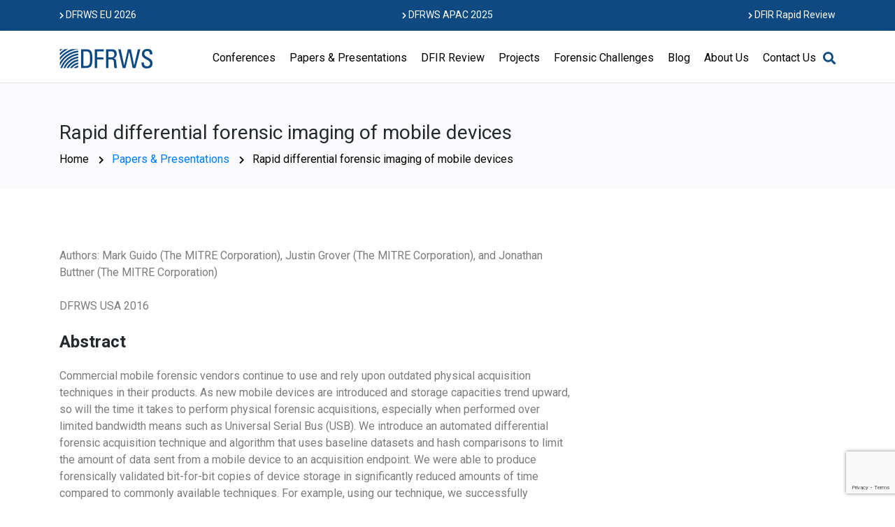

--- FILE ---
content_type: text/html; charset=UTF-8
request_url: https://dfrws.org/presentation/rapid-differential-forensic-imaging-of-mobile-devices/
body_size: 20489
content:
<!DOCTYPE html>
<html lang="en-US">
<head>
    <meta charset="UTF-8">
    <meta name="viewport" content="width=device-width, initial-scale=1">
    <meta http-equiv="X-UA-Compatible" content="IE=edge">
    <link rel="profile" href="http://gmpg.org/xfn/11">
    <link rel="pingback" href="https://dfrws.org/xmlrpc.php">
    <link href="https://fonts.googleapis.com/css?family=Roboto:300,400,500,700,900" rel="stylesheet">
<meta name='robots' content='index, follow, max-image-preview:large, max-snippet:-1, max-video-preview:-1' />

	<!-- This site is optimized with the Yoast SEO plugin v26.7 - https://yoast.com/wordpress/plugins/seo/ -->
	<title>Rapid differential forensic imaging of mobile devices - DFRWS</title>
	<link rel="canonical" href="https://dfrws.org/presentation/rapid-differential-forensic-imaging-of-mobile-devices/" />
	<meta property="og:locale" content="en_US" />
	<meta property="og:type" content="article" />
	<meta property="og:title" content="Rapid differential forensic imaging of mobile devices - DFRWS" />
	<meta property="og:description" content="Commercial mobile forensic vendors continue to use and rely upon outdated physical acquisition techniques in their products. As new mobile devices are introduced and storage capacities trend upward, so will the time it takes to perform physical forensic acquisitions, especially when performed over limited bandwidth means such as Universal Serial Bus (USB). We introduce an [&hellip;]" />
	<meta property="og:url" content="https://dfrws.org/presentation/rapid-differential-forensic-imaging-of-mobile-devices/" />
	<meta property="og:site_name" content="DFRWS" />
	<meta property="article:modified_time" content="2021-07-07T01:19:22+00:00" />
	<meta name="twitter:card" content="summary_large_image" />
	<meta name="twitter:label1" content="Est. reading time" />
	<meta name="twitter:data1" content="1 minute" />
	<script type="application/ld+json" class="yoast-schema-graph">{"@context":"https://schema.org","@graph":[{"@type":"WebPage","@id":"https://dfrws.org/presentation/rapid-differential-forensic-imaging-of-mobile-devices/","url":"https://dfrws.org/presentation/rapid-differential-forensic-imaging-of-mobile-devices/","name":"Rapid differential forensic imaging of mobile devices - DFRWS","isPartOf":{"@id":"https://www.dfrws.org/#website"},"datePublished":"2019-06-13T14:44:01+00:00","dateModified":"2021-07-07T01:19:22+00:00","breadcrumb":{"@id":"https://dfrws.org/presentation/rapid-differential-forensic-imaging-of-mobile-devices/#breadcrumb"},"inLanguage":"en-US","potentialAction":[{"@type":"ReadAction","target":["https://dfrws.org/presentation/rapid-differential-forensic-imaging-of-mobile-devices/"]}]},{"@type":"BreadcrumbList","@id":"https://dfrws.org/presentation/rapid-differential-forensic-imaging-of-mobile-devices/#breadcrumb","itemListElement":[{"@type":"ListItem","position":1,"name":"Home","item":"https://dfrws.org/"},{"@type":"ListItem","position":2,"name":"Papers & Presentations","item":"https://www.dfrws.org/presentation/"},{"@type":"ListItem","position":3,"name":"Rapid differential forensic imaging of mobile devices"}]},{"@type":"WebSite","@id":"https://www.dfrws.org/#website","url":"https://www.dfrws.org/","name":"DFRWS","description":"Digital Forensics Research","potentialAction":[{"@type":"SearchAction","target":{"@type":"EntryPoint","urlTemplate":"https://www.dfrws.org/?s={search_term_string}"},"query-input":{"@type":"PropertyValueSpecification","valueRequired":true,"valueName":"search_term_string"}}],"inLanguage":"en-US"}]}</script>
	<!-- / Yoast SEO plugin. -->


<link rel='dns-prefetch' href='//use.fontawesome.com' />
<link rel="alternate" type="application/rss+xml" title="DFRWS &raquo; Feed" href="https://dfrws.org/feed/" />
<link rel="alternate" type="application/rss+xml" title="DFRWS &raquo; Comments Feed" href="https://dfrws.org/comments/feed/" />
<link rel="alternate" title="oEmbed (JSON)" type="application/json+oembed" href="https://dfrws.org/wp-json/oembed/1.0/embed?url=https%3A%2F%2Fdfrws.org%2Fpresentation%2Frapid-differential-forensic-imaging-of-mobile-devices%2F" />
<link rel="alternate" title="oEmbed (XML)" type="text/xml+oembed" href="https://dfrws.org/wp-json/oembed/1.0/embed?url=https%3A%2F%2Fdfrws.org%2Fpresentation%2Frapid-differential-forensic-imaging-of-mobile-devices%2F&#038;format=xml" />
		<style>
			.lazyload,
			.lazyloading {
				max-width: 100%;
			}
		</style>
		<style id='wp-img-auto-sizes-contain-inline-css' type='text/css'>
img:is([sizes=auto i],[sizes^="auto," i]){contain-intrinsic-size:3000px 1500px}
/*# sourceURL=wp-img-auto-sizes-contain-inline-css */
</style>
<style id='wp-emoji-styles-inline-css' type='text/css'>

	img.wp-smiley, img.emoji {
		display: inline !important;
		border: none !important;
		box-shadow: none !important;
		height: 1em !important;
		width: 1em !important;
		margin: 0 0.07em !important;
		vertical-align: -0.1em !important;
		background: none !important;
		padding: 0 !important;
	}
/*# sourceURL=wp-emoji-styles-inline-css */
</style>
<style id='wp-block-library-inline-css' type='text/css'>
:root{--wp-block-synced-color:#7a00df;--wp-block-synced-color--rgb:122,0,223;--wp-bound-block-color:var(--wp-block-synced-color);--wp-editor-canvas-background:#ddd;--wp-admin-theme-color:#007cba;--wp-admin-theme-color--rgb:0,124,186;--wp-admin-theme-color-darker-10:#006ba1;--wp-admin-theme-color-darker-10--rgb:0,107,160.5;--wp-admin-theme-color-darker-20:#005a87;--wp-admin-theme-color-darker-20--rgb:0,90,135;--wp-admin-border-width-focus:2px}@media (min-resolution:192dpi){:root{--wp-admin-border-width-focus:1.5px}}.wp-element-button{cursor:pointer}:root .has-very-light-gray-background-color{background-color:#eee}:root .has-very-dark-gray-background-color{background-color:#313131}:root .has-very-light-gray-color{color:#eee}:root .has-very-dark-gray-color{color:#313131}:root .has-vivid-green-cyan-to-vivid-cyan-blue-gradient-background{background:linear-gradient(135deg,#00d084,#0693e3)}:root .has-purple-crush-gradient-background{background:linear-gradient(135deg,#34e2e4,#4721fb 50%,#ab1dfe)}:root .has-hazy-dawn-gradient-background{background:linear-gradient(135deg,#faaca8,#dad0ec)}:root .has-subdued-olive-gradient-background{background:linear-gradient(135deg,#fafae1,#67a671)}:root .has-atomic-cream-gradient-background{background:linear-gradient(135deg,#fdd79a,#004a59)}:root .has-nightshade-gradient-background{background:linear-gradient(135deg,#330968,#31cdcf)}:root .has-midnight-gradient-background{background:linear-gradient(135deg,#020381,#2874fc)}:root{--wp--preset--font-size--normal:16px;--wp--preset--font-size--huge:42px}.has-regular-font-size{font-size:1em}.has-larger-font-size{font-size:2.625em}.has-normal-font-size{font-size:var(--wp--preset--font-size--normal)}.has-huge-font-size{font-size:var(--wp--preset--font-size--huge)}.has-text-align-center{text-align:center}.has-text-align-left{text-align:left}.has-text-align-right{text-align:right}.has-fit-text{white-space:nowrap!important}#end-resizable-editor-section{display:none}.aligncenter{clear:both}.items-justified-left{justify-content:flex-start}.items-justified-center{justify-content:center}.items-justified-right{justify-content:flex-end}.items-justified-space-between{justify-content:space-between}.screen-reader-text{border:0;clip-path:inset(50%);height:1px;margin:-1px;overflow:hidden;padding:0;position:absolute;width:1px;word-wrap:normal!important}.screen-reader-text:focus{background-color:#ddd;clip-path:none;color:#444;display:block;font-size:1em;height:auto;left:5px;line-height:normal;padding:15px 23px 14px;text-decoration:none;top:5px;width:auto;z-index:100000}html :where(.has-border-color){border-style:solid}html :where([style*=border-top-color]){border-top-style:solid}html :where([style*=border-right-color]){border-right-style:solid}html :where([style*=border-bottom-color]){border-bottom-style:solid}html :where([style*=border-left-color]){border-left-style:solid}html :where([style*=border-width]){border-style:solid}html :where([style*=border-top-width]){border-top-style:solid}html :where([style*=border-right-width]){border-right-style:solid}html :where([style*=border-bottom-width]){border-bottom-style:solid}html :where([style*=border-left-width]){border-left-style:solid}html :where(img[class*=wp-image-]){height:auto;max-width:100%}:where(figure){margin:0 0 1em}html :where(.is-position-sticky){--wp-admin--admin-bar--position-offset:var(--wp-admin--admin-bar--height,0px)}@media screen and (max-width:600px){html :where(.is-position-sticky){--wp-admin--admin-bar--position-offset:0px}}

/*# sourceURL=wp-block-library-inline-css */
</style><style id='global-styles-inline-css' type='text/css'>
:root{--wp--preset--aspect-ratio--square: 1;--wp--preset--aspect-ratio--4-3: 4/3;--wp--preset--aspect-ratio--3-4: 3/4;--wp--preset--aspect-ratio--3-2: 3/2;--wp--preset--aspect-ratio--2-3: 2/3;--wp--preset--aspect-ratio--16-9: 16/9;--wp--preset--aspect-ratio--9-16: 9/16;--wp--preset--color--black: #000000;--wp--preset--color--cyan-bluish-gray: #abb8c3;--wp--preset--color--white: #ffffff;--wp--preset--color--pale-pink: #f78da7;--wp--preset--color--vivid-red: #cf2e2e;--wp--preset--color--luminous-vivid-orange: #ff6900;--wp--preset--color--luminous-vivid-amber: #fcb900;--wp--preset--color--light-green-cyan: #7bdcb5;--wp--preset--color--vivid-green-cyan: #00d084;--wp--preset--color--pale-cyan-blue: #8ed1fc;--wp--preset--color--vivid-cyan-blue: #0693e3;--wp--preset--color--vivid-purple: #9b51e0;--wp--preset--gradient--vivid-cyan-blue-to-vivid-purple: linear-gradient(135deg,rgb(6,147,227) 0%,rgb(155,81,224) 100%);--wp--preset--gradient--light-green-cyan-to-vivid-green-cyan: linear-gradient(135deg,rgb(122,220,180) 0%,rgb(0,208,130) 100%);--wp--preset--gradient--luminous-vivid-amber-to-luminous-vivid-orange: linear-gradient(135deg,rgb(252,185,0) 0%,rgb(255,105,0) 100%);--wp--preset--gradient--luminous-vivid-orange-to-vivid-red: linear-gradient(135deg,rgb(255,105,0) 0%,rgb(207,46,46) 100%);--wp--preset--gradient--very-light-gray-to-cyan-bluish-gray: linear-gradient(135deg,rgb(238,238,238) 0%,rgb(169,184,195) 100%);--wp--preset--gradient--cool-to-warm-spectrum: linear-gradient(135deg,rgb(74,234,220) 0%,rgb(151,120,209) 20%,rgb(207,42,186) 40%,rgb(238,44,130) 60%,rgb(251,105,98) 80%,rgb(254,248,76) 100%);--wp--preset--gradient--blush-light-purple: linear-gradient(135deg,rgb(255,206,236) 0%,rgb(152,150,240) 100%);--wp--preset--gradient--blush-bordeaux: linear-gradient(135deg,rgb(254,205,165) 0%,rgb(254,45,45) 50%,rgb(107,0,62) 100%);--wp--preset--gradient--luminous-dusk: linear-gradient(135deg,rgb(255,203,112) 0%,rgb(199,81,192) 50%,rgb(65,88,208) 100%);--wp--preset--gradient--pale-ocean: linear-gradient(135deg,rgb(255,245,203) 0%,rgb(182,227,212) 50%,rgb(51,167,181) 100%);--wp--preset--gradient--electric-grass: linear-gradient(135deg,rgb(202,248,128) 0%,rgb(113,206,126) 100%);--wp--preset--gradient--midnight: linear-gradient(135deg,rgb(2,3,129) 0%,rgb(40,116,252) 100%);--wp--preset--font-size--small: 13px;--wp--preset--font-size--medium: 20px;--wp--preset--font-size--large: 36px;--wp--preset--font-size--x-large: 42px;--wp--preset--spacing--20: 0.44rem;--wp--preset--spacing--30: 0.67rem;--wp--preset--spacing--40: 1rem;--wp--preset--spacing--50: 1.5rem;--wp--preset--spacing--60: 2.25rem;--wp--preset--spacing--70: 3.38rem;--wp--preset--spacing--80: 5.06rem;--wp--preset--shadow--natural: 6px 6px 9px rgba(0, 0, 0, 0.2);--wp--preset--shadow--deep: 12px 12px 50px rgba(0, 0, 0, 0.4);--wp--preset--shadow--sharp: 6px 6px 0px rgba(0, 0, 0, 0.2);--wp--preset--shadow--outlined: 6px 6px 0px -3px rgb(255, 255, 255), 6px 6px rgb(0, 0, 0);--wp--preset--shadow--crisp: 6px 6px 0px rgb(0, 0, 0);}:where(.is-layout-flex){gap: 0.5em;}:where(.is-layout-grid){gap: 0.5em;}body .is-layout-flex{display: flex;}.is-layout-flex{flex-wrap: wrap;align-items: center;}.is-layout-flex > :is(*, div){margin: 0;}body .is-layout-grid{display: grid;}.is-layout-grid > :is(*, div){margin: 0;}:where(.wp-block-columns.is-layout-flex){gap: 2em;}:where(.wp-block-columns.is-layout-grid){gap: 2em;}:where(.wp-block-post-template.is-layout-flex){gap: 1.25em;}:where(.wp-block-post-template.is-layout-grid){gap: 1.25em;}.has-black-color{color: var(--wp--preset--color--black) !important;}.has-cyan-bluish-gray-color{color: var(--wp--preset--color--cyan-bluish-gray) !important;}.has-white-color{color: var(--wp--preset--color--white) !important;}.has-pale-pink-color{color: var(--wp--preset--color--pale-pink) !important;}.has-vivid-red-color{color: var(--wp--preset--color--vivid-red) !important;}.has-luminous-vivid-orange-color{color: var(--wp--preset--color--luminous-vivid-orange) !important;}.has-luminous-vivid-amber-color{color: var(--wp--preset--color--luminous-vivid-amber) !important;}.has-light-green-cyan-color{color: var(--wp--preset--color--light-green-cyan) !important;}.has-vivid-green-cyan-color{color: var(--wp--preset--color--vivid-green-cyan) !important;}.has-pale-cyan-blue-color{color: var(--wp--preset--color--pale-cyan-blue) !important;}.has-vivid-cyan-blue-color{color: var(--wp--preset--color--vivid-cyan-blue) !important;}.has-vivid-purple-color{color: var(--wp--preset--color--vivid-purple) !important;}.has-black-background-color{background-color: var(--wp--preset--color--black) !important;}.has-cyan-bluish-gray-background-color{background-color: var(--wp--preset--color--cyan-bluish-gray) !important;}.has-white-background-color{background-color: var(--wp--preset--color--white) !important;}.has-pale-pink-background-color{background-color: var(--wp--preset--color--pale-pink) !important;}.has-vivid-red-background-color{background-color: var(--wp--preset--color--vivid-red) !important;}.has-luminous-vivid-orange-background-color{background-color: var(--wp--preset--color--luminous-vivid-orange) !important;}.has-luminous-vivid-amber-background-color{background-color: var(--wp--preset--color--luminous-vivid-amber) !important;}.has-light-green-cyan-background-color{background-color: var(--wp--preset--color--light-green-cyan) !important;}.has-vivid-green-cyan-background-color{background-color: var(--wp--preset--color--vivid-green-cyan) !important;}.has-pale-cyan-blue-background-color{background-color: var(--wp--preset--color--pale-cyan-blue) !important;}.has-vivid-cyan-blue-background-color{background-color: var(--wp--preset--color--vivid-cyan-blue) !important;}.has-vivid-purple-background-color{background-color: var(--wp--preset--color--vivid-purple) !important;}.has-black-border-color{border-color: var(--wp--preset--color--black) !important;}.has-cyan-bluish-gray-border-color{border-color: var(--wp--preset--color--cyan-bluish-gray) !important;}.has-white-border-color{border-color: var(--wp--preset--color--white) !important;}.has-pale-pink-border-color{border-color: var(--wp--preset--color--pale-pink) !important;}.has-vivid-red-border-color{border-color: var(--wp--preset--color--vivid-red) !important;}.has-luminous-vivid-orange-border-color{border-color: var(--wp--preset--color--luminous-vivid-orange) !important;}.has-luminous-vivid-amber-border-color{border-color: var(--wp--preset--color--luminous-vivid-amber) !important;}.has-light-green-cyan-border-color{border-color: var(--wp--preset--color--light-green-cyan) !important;}.has-vivid-green-cyan-border-color{border-color: var(--wp--preset--color--vivid-green-cyan) !important;}.has-pale-cyan-blue-border-color{border-color: var(--wp--preset--color--pale-cyan-blue) !important;}.has-vivid-cyan-blue-border-color{border-color: var(--wp--preset--color--vivid-cyan-blue) !important;}.has-vivid-purple-border-color{border-color: var(--wp--preset--color--vivid-purple) !important;}.has-vivid-cyan-blue-to-vivid-purple-gradient-background{background: var(--wp--preset--gradient--vivid-cyan-blue-to-vivid-purple) !important;}.has-light-green-cyan-to-vivid-green-cyan-gradient-background{background: var(--wp--preset--gradient--light-green-cyan-to-vivid-green-cyan) !important;}.has-luminous-vivid-amber-to-luminous-vivid-orange-gradient-background{background: var(--wp--preset--gradient--luminous-vivid-amber-to-luminous-vivid-orange) !important;}.has-luminous-vivid-orange-to-vivid-red-gradient-background{background: var(--wp--preset--gradient--luminous-vivid-orange-to-vivid-red) !important;}.has-very-light-gray-to-cyan-bluish-gray-gradient-background{background: var(--wp--preset--gradient--very-light-gray-to-cyan-bluish-gray) !important;}.has-cool-to-warm-spectrum-gradient-background{background: var(--wp--preset--gradient--cool-to-warm-spectrum) !important;}.has-blush-light-purple-gradient-background{background: var(--wp--preset--gradient--blush-light-purple) !important;}.has-blush-bordeaux-gradient-background{background: var(--wp--preset--gradient--blush-bordeaux) !important;}.has-luminous-dusk-gradient-background{background: var(--wp--preset--gradient--luminous-dusk) !important;}.has-pale-ocean-gradient-background{background: var(--wp--preset--gradient--pale-ocean) !important;}.has-electric-grass-gradient-background{background: var(--wp--preset--gradient--electric-grass) !important;}.has-midnight-gradient-background{background: var(--wp--preset--gradient--midnight) !important;}.has-small-font-size{font-size: var(--wp--preset--font-size--small) !important;}.has-medium-font-size{font-size: var(--wp--preset--font-size--medium) !important;}.has-large-font-size{font-size: var(--wp--preset--font-size--large) !important;}.has-x-large-font-size{font-size: var(--wp--preset--font-size--x-large) !important;}
/*# sourceURL=global-styles-inline-css */
</style>

<style id='classic-theme-styles-inline-css' type='text/css'>
/*! This file is auto-generated */
.wp-block-button__link{color:#fff;background-color:#32373c;border-radius:9999px;box-shadow:none;text-decoration:none;padding:calc(.667em + 2px) calc(1.333em + 2px);font-size:1.125em}.wp-block-file__button{background:#32373c;color:#fff;text-decoration:none}
/*# sourceURL=/wp-includes/css/classic-themes.min.css */
</style>
<link rel='stylesheet' id='contact-form-7-css' href='https://dfrws.org/wp-content/plugins/contact-form-7/includes/css/styles.css?ver=6.1.4' type='text/css' media='all' />
<style id='responsive-menu-inline-css' type='text/css'>
/** This file is major component of this plugin so please don't try to edit here. */
#rmp_menu_trigger-2949 {
  width: 55px;
  height: 55px;
  position: absolute;
  top: 55px;
  border-radius: 5px;
  display: none;
  text-decoration: none;
  right: 5%;
  background: #0e4981;
  transition: transform 0.5s, background-color 0.5s;
}
#rmp_menu_trigger-2949:hover, #rmp_menu_trigger-2949:focus {
  background: #000000;
  text-decoration: unset;
}
#rmp_menu_trigger-2949.is-active {
  background: #0e4981;
}
#rmp_menu_trigger-2949 .rmp-trigger-box {
  width: 25px;
  color: #ffffff;
}
#rmp_menu_trigger-2949 .rmp-trigger-icon-active, #rmp_menu_trigger-2949 .rmp-trigger-text-open {
  display: none;
}
#rmp_menu_trigger-2949.is-active .rmp-trigger-icon-active, #rmp_menu_trigger-2949.is-active .rmp-trigger-text-open {
  display: inline;
}
#rmp_menu_trigger-2949.is-active .rmp-trigger-icon-inactive, #rmp_menu_trigger-2949.is-active .rmp-trigger-text {
  display: none;
}
#rmp_menu_trigger-2949 .rmp-trigger-label {
  color: #ffffff;
  pointer-events: none;
  line-height: 13px;
  font-family: inherit;
  font-size: 14px;
  display: inline;
  text-transform: inherit;
}
#rmp_menu_trigger-2949 .rmp-trigger-label.rmp-trigger-label-top {
  display: block;
  margin-bottom: 12px;
}
#rmp_menu_trigger-2949 .rmp-trigger-label.rmp-trigger-label-bottom {
  display: block;
  margin-top: 12px;
}
#rmp_menu_trigger-2949 .responsive-menu-pro-inner {
  display: block;
}
#rmp_menu_trigger-2949 .rmp-trigger-icon-inactive .rmp-font-icon {
  color: #ffffff;
}
#rmp_menu_trigger-2949 .responsive-menu-pro-inner, #rmp_menu_trigger-2949 .responsive-menu-pro-inner::before, #rmp_menu_trigger-2949 .responsive-menu-pro-inner::after {
  width: 25px;
  height: 3px;
  background-color: #ffffff;
  border-radius: 4px;
  position: absolute;
}
#rmp_menu_trigger-2949 .rmp-trigger-icon-active .rmp-font-icon {
  color: #ffffff;
}
#rmp_menu_trigger-2949.is-active .responsive-menu-pro-inner, #rmp_menu_trigger-2949.is-active .responsive-menu-pro-inner::before, #rmp_menu_trigger-2949.is-active .responsive-menu-pro-inner::after {
  background-color: #ffffff;
}
#rmp_menu_trigger-2949:hover .rmp-trigger-icon-inactive .rmp-font-icon {
  color: #ffffff;
}
#rmp_menu_trigger-2949:not(.is-active):hover .responsive-menu-pro-inner, #rmp_menu_trigger-2949:not(.is-active):hover .responsive-menu-pro-inner::before, #rmp_menu_trigger-2949:not(.is-active):hover .responsive-menu-pro-inner::after {
  background-color: #ffffff;
}
#rmp_menu_trigger-2949 .responsive-menu-pro-inner::before {
  top: 10px;
}
#rmp_menu_trigger-2949 .responsive-menu-pro-inner::after {
  bottom: 10px;
}
#rmp_menu_trigger-2949.is-active .responsive-menu-pro-inner::after {
  bottom: 0;
}
/* Hamburger menu styling */
@media screen and (max-width: 1200px) {
  /** Menu Title Style */
  /** Menu Additional Content Style */
  #main-nav {
    display: none !important;
  }
  #rmp_menu_trigger-2949 {
    display: block;
  }
  #rmp-container-2949 {
    position: fixed;
    top: 0;
    margin: 0;
    transition: transform 0.5s;
    overflow: auto;
    display: block;
    width: 75%;
    background-color: #0e4981;
    background-image: url("");
    height: 100%;
    left: 0;
    padding-top: 0px;
    padding-left: 0px;
    padding-bottom: 0px;
    padding-right: 0px;
  }
  #rmp-menu-wrap-2949 {
    padding-top: 0px;
    padding-left: 0px;
    padding-bottom: 0px;
    padding-right: 0px;
    background-color: #0e4981;
  }
  #rmp-menu-wrap-2949 .rmp-menu, #rmp-menu-wrap-2949 .rmp-submenu {
    width: 100%;
    box-sizing: border-box;
    margin: 0;
    padding: 0;
  }
  #rmp-menu-wrap-2949 .rmp-submenu-depth-1 .rmp-menu-item-link {
    padding-left: 10%;
  }
  #rmp-menu-wrap-2949 .rmp-submenu-depth-2 .rmp-menu-item-link {
    padding-left: 15%;
  }
  #rmp-menu-wrap-2949 .rmp-submenu-depth-3 .rmp-menu-item-link {
    padding-left: 20%;
  }
  #rmp-menu-wrap-2949 .rmp-submenu-depth-4 .rmp-menu-item-link {
    padding-left: 25%;
  }
  #rmp-menu-wrap-2949 .rmp-submenu.rmp-submenu-open {
    display: block;
  }
  #rmp-menu-wrap-2949 .rmp-menu-item {
    width: 100%;
    list-style: none;
    margin: 0;
  }
  #rmp-menu-wrap-2949 .rmp-menu-item-link {
    height: 40px;
    line-height: 40px;
    font-size: 13px;
    border-bottom: 1px solid #212121;
    font-family: inherit;
    color: #ffffff;
    text-align: left;
    background-color: #0e4981;
    font-weight: normal;
    letter-spacing: 0px;
    display: block;
    box-sizing: border-box;
    width: 100%;
    text-decoration: none;
    position: relative;
    overflow: hidden;
    transition: background-color 0.5s, border-color 0.5s, 0.5s;
    padding: 0 5%;
    padding-right: 50px;
  }
  #rmp-menu-wrap-2949 .rmp-menu-item-link:after, #rmp-menu-wrap-2949 .rmp-menu-item-link:before {
    display: none;
  }
  #rmp-menu-wrap-2949 .rmp-menu-item-link:hover, #rmp-menu-wrap-2949 .rmp-menu-item-link:focus {
    color: #ffffff;
    border-color: #212121;
    background-color: #3f3f3f;
  }
  #rmp-menu-wrap-2949 .rmp-menu-item-link:focus {
    outline: none;
    border-color: unset;
    box-shadow: unset;
  }
  #rmp-menu-wrap-2949 .rmp-menu-item-link .rmp-font-icon {
    height: 40px;
    line-height: 40px;
    margin-right: 10px;
    font-size: 13px;
  }
  #rmp-menu-wrap-2949 .rmp-menu-current-item .rmp-menu-item-link {
    color: #ffffff;
    border-color: #212121;
    background-color: #0e4981;
  }
  #rmp-menu-wrap-2949 .rmp-menu-current-item .rmp-menu-item-link:hover, #rmp-menu-wrap-2949 .rmp-menu-current-item .rmp-menu-item-link:focus {
    color: #ffffff;
    border-color: #3f3f3f;
    background-color: #3f3f3f;
  }
  #rmp-menu-wrap-2949 .rmp-menu-subarrow {
    position: absolute;
    top: 0;
    bottom: 0;
    text-align: center;
    overflow: hidden;
    background-size: cover;
    overflow: hidden;
    right: 0;
    border-left-style: solid;
    border-left-color: #3f3f3f;
    border-left-width: 1px;
    height: 39px;
    width: 40px;
    color: #ffffff;
    background-color: #0e4981;
  }
  #rmp-menu-wrap-2949 .rmp-menu-subarrow svg {
    fill: #ffffff;
  }
  #rmp-menu-wrap-2949 .rmp-menu-subarrow:hover {
    color: #ffffff;
    border-color: #3f3f3f;
    background-color: #3f3f3f;
  }
  #rmp-menu-wrap-2949 .rmp-menu-subarrow:hover svg {
    fill: #ffffff;
  }
  #rmp-menu-wrap-2949 .rmp-menu-subarrow .rmp-font-icon {
    margin-right: unset;
  }
  #rmp-menu-wrap-2949 .rmp-menu-subarrow * {
    vertical-align: middle;
    line-height: 39px;
  }
  #rmp-menu-wrap-2949 .rmp-menu-subarrow-active {
    display: block;
    background-size: cover;
    color: #ffffff;
    border-color: #0e4981;
    background-color: #0e4981;
  }
  #rmp-menu-wrap-2949 .rmp-menu-subarrow-active svg {
    fill: #ffffff;
  }
  #rmp-menu-wrap-2949 .rmp-menu-subarrow-active:hover {
    color: #ffffff;
    border-color: #3f3f3f;
    background-color: #3f3f3f;
  }
  #rmp-menu-wrap-2949 .rmp-menu-subarrow-active:hover svg {
    fill: #ffffff;
  }
  #rmp-menu-wrap-2949 .rmp-submenu {
    display: none;
  }
  #rmp-menu-wrap-2949 .rmp-submenu .rmp-menu-item-link {
    height: 40px;
    line-height: 40px;
    letter-spacing: 0px;
    font-size: 13px;
    border-bottom: 1px solid #212121;
    font-family: inherit;
    font-weight: normal;
    color: #ffffff;
    text-align: left;
    background-color: #212121;
  }
  #rmp-menu-wrap-2949 .rmp-submenu .rmp-menu-item-link:hover, #rmp-menu-wrap-2949 .rmp-submenu .rmp-menu-item-link:focus {
    color: #ffffff;
    border-color: #212121;
    background-color: #3f3f3f;
  }
  #rmp-menu-wrap-2949 .rmp-submenu .rmp-menu-current-item .rmp-menu-item-link {
    color: #ffffff;
    border-color: #212121;
    background-color: #212121;
  }
  #rmp-menu-wrap-2949 .rmp-submenu .rmp-menu-current-item .rmp-menu-item-link:hover, #rmp-menu-wrap-2949 .rmp-submenu .rmp-menu-current-item .rmp-menu-item-link:focus {
    color: #ffffff;
    border-color: #3f3f3f;
    background-color: #3f3f3f;
  }
  #rmp-menu-wrap-2949 .rmp-submenu .rmp-menu-subarrow {
    right: 0;
    border-right: unset;
    border-left-style: solid;
    border-left-color: #212121;
    border-left-width: 1px;
    height: 39px;
    line-height: 39px;
    width: 40px;
    color: #ffffff;
    background-color: #212121;
  }
  #rmp-menu-wrap-2949 .rmp-submenu .rmp-menu-subarrow:hover {
    color: #ffffff;
    border-color: #3f3f3f;
    background-color: #3f3f3f;
  }
  #rmp-menu-wrap-2949 .rmp-submenu .rmp-menu-subarrow-active {
    color: #ffffff;
    border-color: #212121;
    background-color: #212121;
  }
  #rmp-menu-wrap-2949 .rmp-submenu .rmp-menu-subarrow-active:hover {
    color: #ffffff;
    border-color: #3f3f3f;
    background-color: #3f3f3f;
  }
  #rmp-menu-wrap-2949 .rmp-menu-item-description {
    margin: 0;
    padding: 5px 5%;
    opacity: 0.8;
    color: #ffffff;
  }
  #rmp-search-box-2949 {
    display: block;
    padding-top: 0px;
    padding-left: 5%;
    padding-bottom: 0px;
    padding-right: 5%;
  }
  #rmp-search-box-2949 .rmp-search-form {
    margin: 0;
  }
  #rmp-search-box-2949 .rmp-search-box {
    background: #ffffff;
    border: 1px solid #dadada;
    color: #333333;
    width: 100%;
    padding: 0 5%;
    border-radius: 30px;
    height: 45px;
    -webkit-appearance: none;
  }
  #rmp-search-box-2949 .rmp-search-box::placeholder {
    color: #c7c7cd;
  }
  #rmp-search-box-2949 .rmp-search-box:focus {
    background-color: #ffffff;
    outline: 2px solid #dadada;
    color: #333333;
  }
  #rmp-menu-title-2949 {
    background-color: #0e4981;
    color: #ffffff;
    text-align: left;
    font-size: 13px;
    padding-top: 10%;
    padding-left: 5%;
    padding-bottom: 0%;
    padding-right: 5%;
    font-weight: 400;
    transition: background-color 0.5s, border-color 0.5s, color 0.5s;
  }
  #rmp-menu-title-2949:hover {
    background-color: #212121;
    color: #ffffff;
  }
  #rmp-menu-title-2949 > .rmp-menu-title-link {
    color: #ffffff;
    width: 100%;
    background-color: unset;
    text-decoration: none;
  }
  #rmp-menu-title-2949 > .rmp-menu-title-link:hover {
    color: #ffffff;
  }
  #rmp-menu-title-2949 .rmp-font-icon {
    font-size: 13px;
  }
  #rmp-menu-additional-content-2949 {
    padding-top: 0px;
    padding-left: 5%;
    padding-bottom: 0px;
    padding-right: 5%;
    color: #ffffff;
    text-align: center;
    font-size: 16px;
  }
}
/**
This file contents common styling of menus.
*/
.rmp-container {
  display: none;
  visibility: visible;
  padding: 0px 0px 0px 0px;
  z-index: 99998;
  transition: all 0.3s;
  /** Scrolling bar in menu setting box **/
}
.rmp-container.rmp-fade-top, .rmp-container.rmp-fade-left, .rmp-container.rmp-fade-right, .rmp-container.rmp-fade-bottom {
  display: none;
}
.rmp-container.rmp-slide-left, .rmp-container.rmp-push-left {
  transform: translateX(-100%);
  -ms-transform: translateX(-100%);
  -webkit-transform: translateX(-100%);
  -moz-transform: translateX(-100%);
}
.rmp-container.rmp-slide-left.rmp-menu-open, .rmp-container.rmp-push-left.rmp-menu-open {
  transform: translateX(0);
  -ms-transform: translateX(0);
  -webkit-transform: translateX(0);
  -moz-transform: translateX(0);
}
.rmp-container.rmp-slide-right, .rmp-container.rmp-push-right {
  transform: translateX(100%);
  -ms-transform: translateX(100%);
  -webkit-transform: translateX(100%);
  -moz-transform: translateX(100%);
}
.rmp-container.rmp-slide-right.rmp-menu-open, .rmp-container.rmp-push-right.rmp-menu-open {
  transform: translateX(0);
  -ms-transform: translateX(0);
  -webkit-transform: translateX(0);
  -moz-transform: translateX(0);
}
.rmp-container.rmp-slide-top, .rmp-container.rmp-push-top {
  transform: translateY(-100%);
  -ms-transform: translateY(-100%);
  -webkit-transform: translateY(-100%);
  -moz-transform: translateY(-100%);
}
.rmp-container.rmp-slide-top.rmp-menu-open, .rmp-container.rmp-push-top.rmp-menu-open {
  transform: translateY(0);
  -ms-transform: translateY(0);
  -webkit-transform: translateY(0);
  -moz-transform: translateY(0);
}
.rmp-container.rmp-slide-bottom, .rmp-container.rmp-push-bottom {
  transform: translateY(100%);
  -ms-transform: translateY(100%);
  -webkit-transform: translateY(100%);
  -moz-transform: translateY(100%);
}
.rmp-container.rmp-slide-bottom.rmp-menu-open, .rmp-container.rmp-push-bottom.rmp-menu-open {
  transform: translateX(0);
  -ms-transform: translateX(0);
  -webkit-transform: translateX(0);
  -moz-transform: translateX(0);
}
.rmp-container::-webkit-scrollbar {
  width: 0px;
}
.rmp-container ::-webkit-scrollbar-track {
  box-shadow: inset 0 0 5px transparent;
}
.rmp-container ::-webkit-scrollbar-thumb {
  background: transparent;
}
.rmp-container ::-webkit-scrollbar-thumb:hover {
  background: transparent;
}
.rmp-container .rmp-menu-wrap .rmp-menu {
  transition: none;
  border-radius: 0;
  box-shadow: none;
  background: none;
  border: 0;
  bottom: auto;
  box-sizing: border-box;
  clip: auto;
  color: #666;
  display: block;
  float: none;
  font-family: inherit;
  font-size: 14px;
  height: auto;
  left: auto;
  line-height: 1.7;
  list-style-type: none;
  margin: 0;
  min-height: auto;
  max-height: none;
  opacity: 1;
  outline: none;
  overflow: visible;
  padding: 0;
  position: relative;
  pointer-events: auto;
  right: auto;
  text-align: left;
  text-decoration: none;
  text-indent: 0;
  text-transform: none;
  transform: none;
  top: auto;
  visibility: inherit;
  width: auto;
  word-wrap: break-word;
  white-space: normal;
}
.rmp-container .rmp-menu-additional-content {
  display: block;
  word-break: break-word;
}
.rmp-container .rmp-menu-title {
  display: flex;
  flex-direction: column;
}
.rmp-container .rmp-menu-title .rmp-menu-title-image {
  max-width: 100%;
  margin-bottom: 15px;
  display: block;
  margin: auto;
  margin-bottom: 15px;
}
button.rmp_menu_trigger {
  z-index: 999999;
  overflow: hidden;
  outline: none;
  border: 0;
  display: none;
  margin: 0;
  transition: transform 0.5s, background-color 0.5s;
  padding: 0;
}
button.rmp_menu_trigger .responsive-menu-pro-inner::before, button.rmp_menu_trigger .responsive-menu-pro-inner::after {
  content: "";
  display: block;
}
button.rmp_menu_trigger .responsive-menu-pro-inner::before {
  top: 10px;
}
button.rmp_menu_trigger .responsive-menu-pro-inner::after {
  bottom: 10px;
}
button.rmp_menu_trigger .rmp-trigger-box {
  width: 40px;
  display: inline-block;
  position: relative;
  pointer-events: none;
  vertical-align: super;
}
/*  Menu Trigger Boring Animation */
.rmp-menu-trigger-boring .responsive-menu-pro-inner {
  transition-property: none;
}
.rmp-menu-trigger-boring .responsive-menu-pro-inner::after, .rmp-menu-trigger-boring .responsive-menu-pro-inner::before {
  transition-property: none;
}
.rmp-menu-trigger-boring.is-active .responsive-menu-pro-inner {
  transform: rotate(45deg);
}
.rmp-menu-trigger-boring.is-active .responsive-menu-pro-inner:before {
  top: 0;
  opacity: 0;
}
.rmp-menu-trigger-boring.is-active .responsive-menu-pro-inner:after {
  bottom: 0;
  transform: rotate(-90deg);
}

/*# sourceURL=responsive-menu-inline-css */
</style>
<link rel='stylesheet' id='dashicons-css' href='https://dfrws.org/wp-includes/css/dashicons.min.css?ver=6.9' type='text/css' media='all' />
<link rel='stylesheet' id='sr7css-css' href='//dfrws.org/wp-content/plugins/revslider/public/css/sr7.css?ver=6.7.40' type='text/css' media='all' />
<link rel='stylesheet' id='bit14-vc-addons-free-css' href='https://dfrws.org/wp-content/plugins/vc-addons-by-bit14/assets/css/style.css' type='text/css' media='all' />
<link rel='stylesheet' id='wp-bootstrap-starter-bootstrap-css-css' href='https://dfrws.org/wp-content/themes/dfrws/inc/assets/css/bootstrap.min.css?ver=6.9' type='text/css' media='all' />
<link rel='stylesheet' id='owl-carousel-min-css-css' href='https://dfrws.org/wp-content/themes/dfrws/inc/assets/css/owl.carousel.min.css?ver=6.9' type='text/css' media='all' />
<link rel='stylesheet' id='wp-bootstrap-pro-fontawesome-cdn-css' href='https://use.fontawesome.com/releases/v5.1.0/css/all.css?ver=6.9' type='text/css' media='all' />
<link rel='stylesheet' id='wp-bootstrap-starter-style-css' href='https://dfrws.org/wp-content/themes/dfrws/style.css?ver=6.9' type='text/css' media='all' />
<link rel='stylesheet' id='wpzoom-social-icons-socicon-css' href='https://dfrws.org/wp-content/plugins/social-icons-widget-by-wpzoom/assets/css/wpzoom-socicon.css?ver=1768489023' type='text/css' media='all' />
<link rel='stylesheet' id='wpzoom-social-icons-genericons-css' href='https://dfrws.org/wp-content/plugins/social-icons-widget-by-wpzoom/assets/css/genericons.css?ver=1768489023' type='text/css' media='all' />
<link rel='stylesheet' id='wpzoom-social-icons-academicons-css' href='https://dfrws.org/wp-content/plugins/social-icons-widget-by-wpzoom/assets/css/academicons.min.css?ver=1768489023' type='text/css' media='all' />
<link rel='stylesheet' id='wpzoom-social-icons-font-awesome-3-css' href='https://dfrws.org/wp-content/plugins/social-icons-widget-by-wpzoom/assets/css/font-awesome-3.min.css?ver=1768489023' type='text/css' media='all' />
<link rel='stylesheet' id='wpzoom-social-icons-styles-css' href='https://dfrws.org/wp-content/plugins/social-icons-widget-by-wpzoom/assets/css/wpzoom-social-icons-styles.css?ver=1768489023' type='text/css' media='all' />
<link rel='stylesheet' id='tablepress-default-css' href='https://dfrws.org/wp-content/tablepress-combined.min.css?ver=38' type='text/css' media='all' />
<link rel='preload' as='font'  id='wpzoom-social-icons-font-academicons-woff2-css' href='https://dfrws.org/wp-content/plugins/social-icons-widget-by-wpzoom/assets/font/academicons.woff2?v=1.9.2'  type='font/woff2' crossorigin />
<link rel='preload' as='font'  id='wpzoom-social-icons-font-fontawesome-3-woff2-css' href='https://dfrws.org/wp-content/plugins/social-icons-widget-by-wpzoom/assets/font/fontawesome-webfont.woff2?v=4.7.0'  type='font/woff2' crossorigin />
<link rel='preload' as='font'  id='wpzoom-social-icons-font-genericons-woff-css' href='https://dfrws.org/wp-content/plugins/social-icons-widget-by-wpzoom/assets/font/Genericons.woff'  type='font/woff' crossorigin />
<link rel='preload' as='font'  id='wpzoom-social-icons-font-socicon-woff2-css' href='https://dfrws.org/wp-content/plugins/social-icons-widget-by-wpzoom/assets/font/socicon.woff2?v=4.5.4'  type='font/woff2' crossorigin />
<script type="text/javascript" src="https://dfrws.org/wp-includes/js/jquery/jquery.min.js?ver=3.7.1" id="jquery-core-js"></script>
<script type="text/javascript" src="https://dfrws.org/wp-includes/js/jquery/jquery-migrate.min.js?ver=3.4.1" id="jquery-migrate-js"></script>
<script type="text/javascript" id="rmp_menu_scripts-js-extra">
/* <![CDATA[ */
var rmp_menu = {"ajaxURL":"https://dfrws.org/wp-admin/admin-ajax.php","wp_nonce":"c8d09b8208","menu":[{"menu_theme":null,"theme_type":"default","theme_location_menu":"","submenu_submenu_arrow_width":"40","submenu_submenu_arrow_width_unit":"px","submenu_submenu_arrow_height":"39","submenu_submenu_arrow_height_unit":"px","submenu_arrow_position":"right","submenu_sub_arrow_background_colour":"#212121","submenu_sub_arrow_background_hover_colour":"#3f3f3f","submenu_sub_arrow_background_colour_active":"#212121","submenu_sub_arrow_background_hover_colour_active":"#3f3f3f","submenu_sub_arrow_border_width":"1","submenu_sub_arrow_border_width_unit":"px","submenu_sub_arrow_border_colour":"#212121","submenu_sub_arrow_border_hover_colour":"#3f3f3f","submenu_sub_arrow_border_colour_active":"#212121","submenu_sub_arrow_border_hover_colour_active":"#3f3f3f","submenu_sub_arrow_shape_colour":"#ffffff","submenu_sub_arrow_shape_hover_colour":"#ffffff","submenu_sub_arrow_shape_colour_active":"#ffffff","submenu_sub_arrow_shape_hover_colour_active":"#ffffff","use_header_bar":"off","header_bar_items_order":"{\"logo\":\"on\",\"title\":\"on\",\"search\":\"on\",\"html content\":\"on\"}","header_bar_title":"","header_bar_html_content":"","header_bar_logo":"","header_bar_logo_link":"","header_bar_logo_width":"","header_bar_logo_width_unit":"%","header_bar_logo_height":"","header_bar_logo_height_unit":"px","header_bar_height":"80","header_bar_height_unit":"px","header_bar_padding":{"top":"0px","right":"5%","bottom":"0px","left":"5%"},"header_bar_font":"","header_bar_font_size":"14","header_bar_font_size_unit":"px","header_bar_text_color":"#ffffff","header_bar_background_color":"#ffffff","header_bar_breakpoint":"800","header_bar_position_type":"fixed","header_bar_adjust_page":null,"header_bar_scroll_enable":"off","header_bar_scroll_background_color":"#36bdf6","mobile_breakpoint":"600","tablet_breakpoint":"1200","transition_speed":"0.5","sub_menu_speed":"0.2","show_menu_on_page_load":"","menu_disable_scrolling":"off","menu_overlay":"off","menu_overlay_colour":"rgba(0, 0, 0, 0.7)","desktop_menu_width":"","desktop_menu_width_unit":"%","desktop_menu_positioning":"fixed","desktop_menu_side":"","desktop_menu_to_hide":"","use_current_theme_location":"off","mega_menu":{"225":"off","227":"off","229":"off","228":"off","226":"off"},"desktop_submenu_open_animation":"","desktop_submenu_open_animation_speed":"0ms","desktop_submenu_open_on_click":"","desktop_menu_hide_and_show":"","menu_name":"Default Menu","menu_to_use":"main-menu","different_menu_for_mobile":"off","menu_to_use_in_mobile":"main-menu","use_mobile_menu":"on","use_tablet_menu":"on","use_desktop_menu":"","menu_display_on":"all-pages","menu_to_hide":"#main-nav , .navbar-toggler,.head-rt-icon","submenu_descriptions_on":"","custom_walker":"","menu_background_colour":"#0e4981","menu_depth":"5","smooth_scroll_on":"off","smooth_scroll_speed":"500","menu_font_icons":[],"menu_links_height":"40","menu_links_height_unit":"px","menu_links_line_height":"40","menu_links_line_height_unit":"px","menu_depth_0":"5","menu_depth_0_unit":"%","menu_font_size":"13","menu_font_size_unit":"px","menu_font":"","menu_font_weight":"normal","menu_text_alignment":"left","menu_text_letter_spacing":"","menu_word_wrap":"off","menu_link_colour":"#ffffff","menu_link_hover_colour":"#ffffff","menu_current_link_colour":"#ffffff","menu_current_link_hover_colour":"#ffffff","menu_item_background_colour":"#0e4981","menu_item_background_hover_colour":"#3f3f3f","menu_current_item_background_colour":"#0e4981","menu_current_item_background_hover_colour":"#3f3f3f","menu_border_width":"1","menu_border_width_unit":"px","menu_item_border_colour":"#212121","menu_item_border_colour_hover":"#212121","menu_current_item_border_colour":"#212121","menu_current_item_border_hover_colour":"#3f3f3f","submenu_links_height":"40","submenu_links_height_unit":"px","submenu_links_line_height":"40","submenu_links_line_height_unit":"px","menu_depth_side":"left","menu_depth_1":"10","menu_depth_1_unit":"%","menu_depth_2":"15","menu_depth_2_unit":"%","menu_depth_3":"20","menu_depth_3_unit":"%","menu_depth_4":"25","menu_depth_4_unit":"%","submenu_item_background_colour":"#212121","submenu_item_background_hover_colour":"#3f3f3f","submenu_current_item_background_colour":"#212121","submenu_current_item_background_hover_colour":"#3f3f3f","submenu_border_width":"1","submenu_border_width_unit":"px","submenu_item_border_colour":"#212121","submenu_item_border_colour_hover":"#212121","submenu_current_item_border_colour":"#212121","submenu_current_item_border_hover_colour":"#3f3f3f","submenu_font_size":"13","submenu_font_size_unit":"px","submenu_font":"","submenu_font_weight":"normal","submenu_text_letter_spacing":"","submenu_text_alignment":"left","submenu_link_colour":"#ffffff","submenu_link_hover_colour":"#ffffff","submenu_current_link_colour":"#ffffff","submenu_current_link_hover_colour":"#ffffff","inactive_arrow_shape":"\u25bc","active_arrow_shape":"\u25b2","inactive_arrow_font_icon":"","active_arrow_font_icon":"","inactive_arrow_image":"","active_arrow_image":"","submenu_arrow_width":"40","submenu_arrow_width_unit":"px","submenu_arrow_height":"39","submenu_arrow_height_unit":"px","arrow_position":"right","menu_sub_arrow_shape_colour":"#ffffff","menu_sub_arrow_shape_hover_colour":"#ffffff","menu_sub_arrow_shape_colour_active":"#ffffff","menu_sub_arrow_shape_hover_colour_active":"#ffffff","menu_sub_arrow_border_width":"1","menu_sub_arrow_border_width_unit":"px","menu_sub_arrow_border_colour":"#3f3f3f","menu_sub_arrow_border_hover_colour":"#3f3f3f","menu_sub_arrow_border_colour_active":"#0e4981","menu_sub_arrow_border_hover_colour_active":"#3f3f3f","menu_sub_arrow_background_colour":"#0e4981","menu_sub_arrow_background_hover_colour":"#3f3f3f","menu_sub_arrow_background_colour_active":"#0e4981","menu_sub_arrow_background_hover_colour_active":"#3f3f3f","fade_submenus":"off","fade_submenus_side":"left","fade_submenus_delay":"100","fade_submenus_speed":"500","use_slide_effect":"off","slide_effect_back_to_text":"Back","accordion_animation":"off","auto_expand_all_submenus":"off","auto_expand_current_submenus":"off","menu_item_click_to_trigger_submenu":"off","button_width":"55","button_width_unit":"px","button_height":"55","button_height_unit":"px","button_background_colour":"#0e4981","button_background_colour_hover":"#000000","button_background_colour_active":"#0e4981","toggle_button_border_radius":"5","button_transparent_background":"off","button_left_or_right":"right","button_position_type":"absolute","button_distance_from_side":"5","button_distance_from_side_unit":"%","button_top":"55","button_top_unit":"px","button_push_with_animation":"off","button_click_animation":"boring","button_line_margin":"5","button_line_margin_unit":"px","button_line_width":"25","button_line_width_unit":"px","button_line_height":"3","button_line_height_unit":"px","button_line_colour":"#ffffff","button_line_colour_hover":"#ffffff","button_line_colour_active":"#ffffff","button_font_icon":"","button_font_icon_when_clicked":"","button_image":"","button_image_when_clicked":"","button_title":"","button_title_open":"","button_title_position":"left","menu_container_columns":"","button_font":"","button_font_size":"14","button_font_size_unit":"px","button_title_line_height":"13","button_title_line_height_unit":"px","button_text_colour":"#ffffff","button_trigger_type_click":"on","button_trigger_type_hover":"off","button_click_trigger":"#responsive-menu-button","items_order":{"title":"on","search":"on","menu":"on","additional content":""},"menu_title":"","menu_title_link":"","menu_title_link_location":"_self","menu_title_image":"","menu_title_font_icon":"","menu_title_section_padding":{"top":"10%","right":"5%","bottom":"0%","left":"5%"},"menu_title_background_colour":"#0e4981","menu_title_background_hover_colour":"#212121","menu_title_font_size":"13","menu_title_font_size_unit":"px","menu_title_alignment":"left","menu_title_font_weight":"400","menu_title_font_family":"","menu_title_colour":"#ffffff","menu_title_hover_colour":"#ffffff","menu_title_image_width":"","menu_title_image_width_unit":"%","menu_title_image_height":"","menu_title_image_height_unit":"px","menu_additional_content":"","menu_additional_section_padding":{"left":"5%","top":"0px","right":"5%","bottom":"0px"},"menu_additional_content_font_size":"16","menu_additional_content_font_size_unit":"px","menu_additional_content_alignment":"center","menu_additional_content_colour":"#ffffff","menu_search_box_text":"Search","menu_search_box_code":"","menu_search_section_padding":{"left":"5%","top":"0px","right":"5%","bottom":"0px"},"menu_search_box_height":"45","menu_search_box_height_unit":"px","menu_search_box_border_radius":"30","menu_search_box_text_colour":"#333333","menu_search_box_background_colour":"#ffffff","menu_search_box_placeholder_colour":"#c7c7cd","menu_search_box_border_colour":"#dadada","menu_section_padding":{"top":"0px","right":"0px","bottom":"0px","left":"0px"},"menu_width":"75","menu_width_unit":"%","menu_maximum_width":"","menu_maximum_width_unit":"px","menu_minimum_width":"","menu_minimum_width_unit":"px","menu_auto_height":"off","menu_container_padding":{"top":"0px","right":"0px","bottom":"0px","left":"0px"},"menu_container_background_colour":"#0e4981","menu_background_image":"","animation_type":"slide","menu_appear_from":"left","animation_speed":"0.5","page_wrapper":"","menu_close_on_body_click":"off","menu_close_on_scroll":"off","menu_close_on_link_click":"off","enable_touch_gestures":"","active_arrow_font_icon_type":"font-awesome","active_arrow_image_alt":"","admin_theme":"dark","breakpoint":"1200","button_font_icon_type":"font-awesome","button_font_icon_when_clicked_type":"font-awesome","button_image_alt":"","button_image_alt_when_clicked":"","button_trigger_type":"click","custom_css":"","desktop_menu_options":"{\"189\":{\"type\":\"standard\",\"width\":\"auto\",\"parent_background_colour\":\"\",\"parent_background_image\":\"\"},\"371\":{\"width\":\"auto\",\"widgets\":[{\"title\":{\"enabled\":\"true\"}}]},\"290\":{\"width\":\"auto\",\"widgets\":[{\"title\":{\"enabled\":\"true\"}}]},\"293\":{\"width\":\"auto\",\"widgets\":[{\"title\":{\"enabled\":\"true\"}}]},\"313\":{\"width\":\"auto\",\"widgets\":[{\"title\":{\"enabled\":\"true\"}}]},\"330\":{\"width\":\"auto\",\"widgets\":[{\"title\":{\"enabled\":\"true\"}}]},\"248\":{\"type\":\"standard\",\"width\":\"auto\",\"parent_background_colour\":\"\",\"parent_background_image\":\"\"},\"222\":{\"type\":\"standard\",\"width\":\"auto\",\"parent_background_colour\":\"\",\"parent_background_image\":\"\"},\"347\":{\"width\":\"auto\",\"widgets\":[{\"title\":{\"enabled\":\"true\"}}]},\"370\":{\"width\":\"auto\",\"widgets\":[{\"title\":{\"enabled\":\"true\"}}]},\"387\":{\"width\":\"auto\",\"widgets\":[{\"title\":{\"enabled\":\"true\"}}]},\"346\":{\"width\":\"auto\",\"widgets\":[{\"title\":{\"enabled\":\"true\"}}]},\"345\":{\"width\":\"auto\",\"widgets\":[{\"title\":{\"enabled\":\"true\"}}]},\"312\":{\"type\":\"standard\",\"width\":\"auto\",\"parent_background_colour\":\"\",\"parent_background_image\":\"\"},\"245\":{\"type\":\"standard\",\"width\":\"auto\",\"parent_background_colour\":\"\",\"parent_background_image\":\"\"}}","excluded_pages":null,"external_files":"off","header_bar_logo_alt":"","hide_on_desktop":"off","hide_on_mobile":"off","inactive_arrow_font_icon_type":"font-awesome","inactive_arrow_image_alt":"","keyboard_shortcut_close_menu":"27,37","keyboard_shortcut_open_menu":"32,39","menu_adjust_for_wp_admin_bar":"off","menu_depth_5":"30","menu_depth_5_unit":"%","menu_title_font_icon_type":"font-awesome","menu_title_image_alt":"","minify_scripts":"off","mobile_only":"off","remove_bootstrap":"","remove_fontawesome":"","scripts_in_footer":"off","shortcode":"off","single_menu_font":"","single_menu_font_size":"14","single_menu_font_size_unit":"px","single_menu_height":"80","single_menu_height_unit":"px","single_menu_item_background_colour":"#ffffff","single_menu_item_background_colour_hover":"#ffffff","single_menu_item_link_colour":"#000000","single_menu_item_link_colour_hover":"#000000","single_menu_item_submenu_background_colour":"#ffffff","single_menu_item_submenu_background_colour_hover":"#ffffff","single_menu_item_submenu_link_colour":"#000000","single_menu_item_submenu_link_colour_hover":"#000000","single_menu_line_height":"80","single_menu_line_height_unit":"px","single_menu_submenu_font":"","single_menu_submenu_font_size":"12","single_menu_submenu_font_size_unit":"px","single_menu_submenu_height":"","single_menu_submenu_height_unit":"auto","single_menu_submenu_line_height":"40","single_menu_submenu_line_height_unit":"px","menu_title_padding":{"left":"5%","top":"0px","right":"5%","bottom":"0px"},"menu_id":2949,"active_toggle_contents":"\u25b2","inactive_toggle_contents":"\u25bc"}]};
//# sourceURL=rmp_menu_scripts-js-extra
/* ]]> */
</script>
<script type="text/javascript" src="https://dfrws.org/wp-content/plugins/responsive-menu/v4.0.0/assets/js/rmp-menu.js?ver=4.6.0" id="rmp_menu_scripts-js"></script>
<script type="text/javascript" src="//dfrws.org/wp-content/plugins/revslider/public/js/libs/tptools.js?ver=6.7.40" id="tp-tools-js" async="async" data-wp-strategy="async"></script>
<script type="text/javascript" src="//dfrws.org/wp-content/plugins/revslider/public/js/sr7.js?ver=6.7.40" id="sr7-js" async="async" data-wp-strategy="async"></script>
<script></script><link rel="https://api.w.org/" href="https://dfrws.org/wp-json/" /><link rel="EditURI" type="application/rsd+xml" title="RSD" href="https://dfrws.org/xmlrpc.php?rsd" />
<meta name="generator" content="WordPress 6.9" />
<link rel='shortlink' href='https://dfrws.org/?p=738' />
		<script>
			document.documentElement.className = document.documentElement.className.replace('no-js', 'js');
		</script>
				<style>
			.no-js img.lazyload {
				display: none;
			}

			figure.wp-block-image img.lazyloading {
				min-width: 150px;
			}

			.lazyload,
			.lazyloading {
				--smush-placeholder-width: 100px;
				--smush-placeholder-aspect-ratio: 1/1;
				width: var(--smush-image-width, var(--smush-placeholder-width)) !important;
				aspect-ratio: var(--smush-image-aspect-ratio, var(--smush-placeholder-aspect-ratio)) !important;
			}

						.lazyload, .lazyloading {
				opacity: 0;
			}

			.lazyloaded {
				opacity: 1;
				transition: opacity 400ms;
				transition-delay: 0ms;
			}

					</style>
		    <style type="text/css">
        #page-sub-header { background: #fff; }
    </style>
    <meta name="generator" content="Powered by WPBakery Page Builder - drag and drop page builder for WordPress."/>
<link rel="preconnect" href="https://fonts.googleapis.com">
<link rel="preconnect" href="https://fonts.gstatic.com/" crossorigin>
<meta name="generator" content="Powered by Slider Revolution 6.7.40 - responsive, Mobile-Friendly Slider Plugin for WordPress with comfortable drag and drop interface." />
<link rel="icon" href="https://dfrws.org/wp-content/uploads/2019/04/favicon.png" sizes="32x32" />
<link rel="icon" href="https://dfrws.org/wp-content/uploads/2019/04/favicon.png" sizes="192x192" />
<link rel="apple-touch-icon" href="https://dfrws.org/wp-content/uploads/2019/04/favicon.png" />
<meta name="msapplication-TileImage" content="https://dfrws.org/wp-content/uploads/2019/04/favicon.png" />
<script>
	window._tpt			??= {};
	window.SR7			??= {};
	_tpt.R				??= {};
	_tpt.R.fonts		??= {};
	_tpt.R.fonts.customFonts??= {};
	SR7.devMode			=  false;
	SR7.F 				??= {};
	SR7.G				??= {};
	SR7.LIB				??= {};
	SR7.E				??= {};
	SR7.E.gAddons		??= {};
	SR7.E.php 			??= {};
	SR7.E.nonce			= 'f50c91c97c';
	SR7.E.ajaxurl		= 'https://dfrws.org/wp-admin/admin-ajax.php';
	SR7.E.resturl		= 'https://dfrws.org/wp-json/';
	SR7.E.slug_path		= 'revslider/revslider.php';
	SR7.E.slug			= 'revslider';
	SR7.E.plugin_url	= 'https://dfrws.org/wp-content/plugins/revslider/';
	SR7.E.wp_plugin_url = 'https://dfrws.org/wp-content/plugins/';
	SR7.E.revision		= '6.7.40';
	SR7.E.fontBaseUrl	= '';
	SR7.G.breakPoints 	= [1240,1024,778,480];
	SR7.G.fSUVW 		= false;
	SR7.E.modules 		= ['module','page','slide','layer','draw','animate','srtools','canvas','defaults','carousel','navigation','media','modifiers','migration'];
	SR7.E.libs 			= ['WEBGL'];
	SR7.E.css 			= ['csslp','cssbtns','cssfilters','cssnav','cssmedia'];
	SR7.E.resources		= {};
	SR7.E.ytnc			= false;
	SR7.JSON			??= {};
/*! Slider Revolution 7.0 - Page Processor */
!function(){"use strict";window.SR7??={},window._tpt??={},SR7.version="Slider Revolution 6.7.16",_tpt.getMobileZoom=()=>_tpt.is_mobile?document.documentElement.clientWidth/window.innerWidth:1,_tpt.getWinDim=function(t){_tpt.screenHeightWithUrlBar??=window.innerHeight;let e=SR7.F?.modal?.visible&&SR7.M[SR7.F.module.getIdByAlias(SR7.F.modal.requested)];_tpt.scrollBar=window.innerWidth!==document.documentElement.clientWidth||e&&window.innerWidth!==e.c.module.clientWidth,_tpt.winW=_tpt.getMobileZoom()*window.innerWidth-(_tpt.scrollBar||"prepare"==t?_tpt.scrollBarW??_tpt.mesureScrollBar():0),_tpt.winH=_tpt.getMobileZoom()*window.innerHeight,_tpt.winWAll=document.documentElement.clientWidth},_tpt.getResponsiveLevel=function(t,e){return SR7.G.fSUVW?_tpt.closestGE(t,window.innerWidth):_tpt.closestGE(t,_tpt.winWAll)},_tpt.mesureScrollBar=function(){let t=document.createElement("div");return t.className="RSscrollbar-measure",t.style.width="100px",t.style.height="100px",t.style.overflow="scroll",t.style.position="absolute",t.style.top="-9999px",document.body.appendChild(t),_tpt.scrollBarW=t.offsetWidth-t.clientWidth,document.body.removeChild(t),_tpt.scrollBarW},_tpt.loadCSS=async function(t,e,s){return s?_tpt.R.fonts.required[e].status=1:(_tpt.R[e]??={},_tpt.R[e].status=1),new Promise(((i,n)=>{if(_tpt.isStylesheetLoaded(t))s?_tpt.R.fonts.required[e].status=2:_tpt.R[e].status=2,i();else{const o=document.createElement("link");o.rel="stylesheet";let l="text",r="css";o["type"]=l+"/"+r,o.href=t,o.onload=()=>{s?_tpt.R.fonts.required[e].status=2:_tpt.R[e].status=2,i()},o.onerror=()=>{s?_tpt.R.fonts.required[e].status=3:_tpt.R[e].status=3,n(new Error(`Failed to load CSS: ${t}`))},document.head.appendChild(o)}}))},_tpt.addContainer=function(t){const{tag:e="div",id:s,class:i,datas:n,textContent:o,iHTML:l}=t,r=document.createElement(e);if(s&&""!==s&&(r.id=s),i&&""!==i&&(r.className=i),n)for(const[t,e]of Object.entries(n))"style"==t?r.style.cssText=e:r.setAttribute(`data-${t}`,e);return o&&(r.textContent=o),l&&(r.innerHTML=l),r},_tpt.collector=function(){return{fragment:new DocumentFragment,add(t){var e=_tpt.addContainer(t);return this.fragment.appendChild(e),e},append(t){t.appendChild(this.fragment)}}},_tpt.isStylesheetLoaded=function(t){let e=t.split("?")[0];return Array.from(document.querySelectorAll('link[rel="stylesheet"], link[rel="preload"]')).some((t=>t.href.split("?")[0]===e))},_tpt.preloader={requests:new Map,preloaderTemplates:new Map,show:function(t,e){if(!e||!t)return;const{type:s,color:i}=e;if(s<0||"off"==s)return;const n=`preloader_${s}`;let o=this.preloaderTemplates.get(n);o||(o=this.build(s,i),this.preloaderTemplates.set(n,o)),this.requests.has(t)||this.requests.set(t,{count:0});const l=this.requests.get(t);clearTimeout(l.timer),l.count++,1===l.count&&(l.timer=setTimeout((()=>{l.preloaderClone=o.cloneNode(!0),l.anim&&l.anim.kill(),void 0!==_tpt.gsap?l.anim=_tpt.gsap.fromTo(l.preloaderClone,1,{opacity:0},{opacity:1}):l.preloaderClone.classList.add("sr7-fade-in"),t.appendChild(l.preloaderClone)}),150))},hide:function(t){if(!this.requests.has(t))return;const e=this.requests.get(t);e.count--,e.count<0&&(e.count=0),e.anim&&e.anim.kill(),0===e.count&&(clearTimeout(e.timer),e.preloaderClone&&(e.preloaderClone.classList.remove("sr7-fade-in"),e.anim=_tpt.gsap.to(e.preloaderClone,.3,{opacity:0,onComplete:function(){e.preloaderClone.remove()}})))},state:function(t){if(!this.requests.has(t))return!1;return this.requests.get(t).count>0},build:(t,e="#ffffff",s="")=>{if(t<0||"off"===t)return null;const i=parseInt(t);if(t="prlt"+i,isNaN(i))return null;if(_tpt.loadCSS(SR7.E.plugin_url+"public/css/preloaders/t"+i+".css","preloader_"+t),isNaN(i)||i<6){const n=`background-color:${e}`,o=1===i||2==i?n:"",l=3===i||4==i?n:"",r=_tpt.collector();["dot1","dot2","bounce1","bounce2","bounce3"].forEach((t=>r.add({tag:"div",class:t,datas:{style:l}})));const d=_tpt.addContainer({tag:"sr7-prl",class:`${t} ${s}`,datas:{style:o}});return r.append(d),d}{let n={};if(7===i){let t;e.startsWith("#")?(t=e.replace("#",""),t=`rgba(${parseInt(t.substring(0,2),16)}, ${parseInt(t.substring(2,4),16)}, ${parseInt(t.substring(4,6),16)}, `):e.startsWith("rgb")&&(t=e.slice(e.indexOf("(")+1,e.lastIndexOf(")")).split(",").map((t=>t.trim())),t=`rgba(${t[0]}, ${t[1]}, ${t[2]}, `),t&&(n.style=`border-top-color: ${t}0.65); border-bottom-color: ${t}0.15); border-left-color: ${t}0.65); border-right-color: ${t}0.15)`)}else 12===i&&(n.style=`background:${e}`);const o=[10,0,4,2,5,9,0,4,4,2][i-6],l=_tpt.collector(),r=l.add({tag:"div",class:"sr7-prl-inner",datas:n});Array.from({length:o}).forEach((()=>r.appendChild(l.add({tag:"span",datas:{style:`background:${e}`}}))));const d=_tpt.addContainer({tag:"sr7-prl",class:`${t} ${s}`});return l.append(d),d}}},SR7.preLoader={show:(t,e)=>{"off"!==(SR7.M[t]?.settings?.pLoader?.type??"off")&&_tpt.preloader.show(e||SR7.M[t].c.module,SR7.M[t]?.settings?.pLoader??{color:"#fff",type:10})},hide:(t,e)=>{"off"!==(SR7.M[t]?.settings?.pLoader?.type??"off")&&_tpt.preloader.hide(e||SR7.M[t].c.module)},state:(t,e)=>_tpt.preloader.state(e||SR7.M[t].c.module)},_tpt.prepareModuleHeight=function(t){window.SR7.M??={},window.SR7.M[t.id]??={},"ignore"==t.googleFont&&(SR7.E.ignoreGoogleFont=!0);let e=window.SR7.M[t.id];if(null==_tpt.scrollBarW&&_tpt.mesureScrollBar(),e.c??={},e.states??={},e.settings??={},e.settings.size??={},t.fixed&&(e.settings.fixed=!0),e.c.module=document.querySelector("sr7-module#"+t.id),e.c.adjuster=e.c.module.getElementsByTagName("sr7-adjuster")[0],e.c.content=e.c.module.getElementsByTagName("sr7-content")[0],"carousel"==t.type&&(e.c.carousel=e.c.content.getElementsByTagName("sr7-carousel")[0]),null==e.c.module||null==e.c.module)return;t.plType&&t.plColor&&(e.settings.pLoader={type:t.plType,color:t.plColor}),void 0===t.plType||"off"===t.plType||SR7.preLoader.state(t.id)&&SR7.preLoader.state(t.id,e.c.module)||SR7.preLoader.show(t.id,e.c.module),_tpt.winW||_tpt.getWinDim("prepare"),_tpt.getWinDim();let s=""+e.c.module.dataset?.modal;"modal"==s||"true"==s||"undefined"!==s&&"false"!==s||(e.settings.size.fullWidth=t.size.fullWidth,e.LEV??=_tpt.getResponsiveLevel(window.SR7.G.breakPoints,t.id),t.vpt=_tpt.fillArray(t.vpt,5),e.settings.vPort=t.vpt[e.LEV],void 0!==t.el&&"720"==t.el[4]&&t.gh[4]!==t.el[4]&&"960"==t.el[3]&&t.gh[3]!==t.el[3]&&"768"==t.el[2]&&t.gh[2]!==t.el[2]&&delete t.el,e.settings.size.height=null==t.el||null==t.el[e.LEV]||0==t.el[e.LEV]||"auto"==t.el[e.LEV]?_tpt.fillArray(t.gh,5,-1):_tpt.fillArray(t.el,5,-1),e.settings.size.width=_tpt.fillArray(t.gw,5,-1),e.settings.size.minHeight=_tpt.fillArray(t.mh??[0],5,-1),e.cacheSize={fullWidth:e.settings.size?.fullWidth,fullHeight:e.settings.size?.fullHeight},void 0!==t.off&&(t.off?.t&&(e.settings.size.m??={})&&(e.settings.size.m.t=t.off.t),t.off?.b&&(e.settings.size.m??={})&&(e.settings.size.m.b=t.off.b),t.off?.l&&(e.settings.size.p??={})&&(e.settings.size.p.l=t.off.l),t.off?.r&&(e.settings.size.p??={})&&(e.settings.size.p.r=t.off.r),e.offsetPrepared=!0),_tpt.updatePMHeight(t.id,t,!0))},_tpt.updatePMHeight=(t,e,s)=>{let i=SR7.M[t];var n=i.settings.size.fullWidth?_tpt.winW:i.c.module.parentNode.offsetWidth;n=0===n||isNaN(n)?_tpt.winW:n;let o=i.settings.size.width[i.LEV]||i.settings.size.width[i.LEV++]||i.settings.size.width[i.LEV--]||n,l=i.settings.size.height[i.LEV]||i.settings.size.height[i.LEV++]||i.settings.size.height[i.LEV--]||0,r=i.settings.size.minHeight[i.LEV]||i.settings.size.minHeight[i.LEV++]||i.settings.size.minHeight[i.LEV--]||0;if(l="auto"==l?0:l,l=parseInt(l),"carousel"!==e.type&&(n-=parseInt(e.onw??0)||0),i.MP=!i.settings.size.fullWidth&&n<o||_tpt.winW<o?Math.min(1,n/o):1,e.size.fullScreen||e.size.fullHeight){let t=parseInt(e.fho)||0,s=(""+e.fho).indexOf("%")>-1;e.newh=_tpt.winH-(s?_tpt.winH*t/100:t)}else e.newh=i.MP*Math.max(l,r);if(e.newh+=(parseInt(e.onh??0)||0)+(parseInt(e.carousel?.pt)||0)+(parseInt(e.carousel?.pb)||0),void 0!==e.slideduration&&(e.newh=Math.max(e.newh,parseInt(e.slideduration)/3)),e.shdw&&_tpt.buildShadow(e.id,e),i.c.adjuster.style.height=e.newh+"px",i.c.module.style.height=e.newh+"px",i.c.content.style.height=e.newh+"px",i.states.heightPrepared=!0,i.dims??={},i.dims.moduleRect=i.c.module.getBoundingClientRect(),i.c.content.style.left="-"+i.dims.moduleRect.left+"px",!i.settings.size.fullWidth)return s&&requestAnimationFrame((()=>{n!==i.c.module.parentNode.offsetWidth&&_tpt.updatePMHeight(e.id,e)})),void _tpt.bgStyle(e.id,e,window.innerWidth==_tpt.winW,!0);_tpt.bgStyle(e.id,e,window.innerWidth==_tpt.winW,!0),requestAnimationFrame((function(){s&&requestAnimationFrame((()=>{n!==i.c.module.parentNode.offsetWidth&&_tpt.updatePMHeight(e.id,e)}))})),i.earlyResizerFunction||(i.earlyResizerFunction=function(){requestAnimationFrame((function(){_tpt.getWinDim(),_tpt.moduleDefaults(e.id,e),_tpt.updateSlideBg(t,!0)}))},window.addEventListener("resize",i.earlyResizerFunction))},_tpt.buildShadow=function(t,e){let s=SR7.M[t];null==s.c.shadow&&(s.c.shadow=document.createElement("sr7-module-shadow"),s.c.shadow.classList.add("sr7-shdw-"+e.shdw),s.c.content.appendChild(s.c.shadow))},_tpt.bgStyle=async(t,e,s,i,n)=>{const o=SR7.M[t];if((e=e??o.settings).fixed&&!o.c.module.classList.contains("sr7-top-fixed")&&(o.c.module.classList.add("sr7-top-fixed"),o.c.module.style.position="fixed",o.c.module.style.width="100%",o.c.module.style.top="0px",o.c.module.style.left="0px",o.c.module.style.pointerEvents="none",o.c.module.style.zIndex=5e3,o.c.content.style.pointerEvents="none"),null==o.c.bgcanvas){let t=document.createElement("sr7-module-bg"),l=!1;if("string"==typeof e?.bg?.color&&e?.bg?.color.includes("{"))if(_tpt.gradient&&_tpt.gsap)e.bg.color=_tpt.gradient.convert(e.bg.color);else try{let t=JSON.parse(e.bg.color);(t?.orig||t?.string)&&(e.bg.color=JSON.parse(e.bg.color))}catch(t){return}let r="string"==typeof e?.bg?.color?e?.bg?.color||"transparent":e?.bg?.color?.string??e?.bg?.color?.orig??e?.bg?.color?.color??"transparent";if(t.style["background"+(String(r).includes("grad")?"":"Color")]=r,("transparent"!==r||n)&&(l=!0),o.offsetPrepared&&(t.style.visibility="hidden"),e?.bg?.image?.src&&(t.style.backgroundImage=`url(${e?.bg?.image.src})`,t.style.backgroundSize=""==(e.bg.image?.size??"")?"cover":e.bg.image.size,t.style.backgroundPosition=e.bg.image.position,t.style.backgroundRepeat=""==e.bg.image.repeat||null==e.bg.image.repeat?"no-repeat":e.bg.image.repeat,l=!0),!l)return;o.c.bgcanvas=t,e.size.fullWidth?t.style.width=_tpt.winW-(s&&_tpt.winH<document.body.offsetHeight?_tpt.scrollBarW:0)+"px":i&&(t.style.width=o.c.module.offsetWidth+"px"),e.sbt?.use?o.c.content.appendChild(o.c.bgcanvas):o.c.module.appendChild(o.c.bgcanvas)}o.c.bgcanvas.style.height=void 0!==e.newh?e.newh+"px":("carousel"==e.type?o.dims.module.h:o.dims.content.h)+"px",o.c.bgcanvas.style.left=!s&&e.sbt?.use||o.c.bgcanvas.closest("SR7-CONTENT")?"0px":"-"+(o?.dims?.moduleRect?.left??0)+"px"},_tpt.updateSlideBg=function(t,e){const s=SR7.M[t];let i=s.settings;s?.c?.bgcanvas&&(i.size.fullWidth?s.c.bgcanvas.style.width=_tpt.winW-(e&&_tpt.winH<document.body.offsetHeight?_tpt.scrollBarW:0)+"px":preparing&&(s.c.bgcanvas.style.width=s.c.module.offsetWidth+"px"))},_tpt.moduleDefaults=(t,e)=>{let s=SR7.M[t];null!=s&&null!=s.c&&null!=s.c.module&&(s.dims??={},s.dims.moduleRect=s.c.module.getBoundingClientRect(),s.c.content.style.left="-"+s.dims.moduleRect.left+"px",s.c.content.style.width=_tpt.winW-_tpt.scrollBarW+"px","carousel"==e.type&&(s.c.module.style.overflow="visible"),_tpt.bgStyle(t,e,window.innerWidth==_tpt.winW))},_tpt.getOffset=t=>{var e=t.getBoundingClientRect(),s=window.pageXOffset||document.documentElement.scrollLeft,i=window.pageYOffset||document.documentElement.scrollTop;return{top:e.top+i,left:e.left+s}},_tpt.fillArray=function(t,e){let s,i;t=Array.isArray(t)?t:[t];let n=Array(e),o=t.length;for(i=0;i<t.length;i++)n[i+(e-o)]=t[i],null==s&&"#"!==t[i]&&(s=t[i]);for(let t=0;t<e;t++)void 0!==n[t]&&"#"!=n[t]||(n[t]=s),s=n[t];return n},_tpt.closestGE=function(t,e){let s=Number.MAX_VALUE,i=-1;for(let n=0;n<t.length;n++)t[n]-1>=e&&t[n]-1-e<s&&(s=t[n]-1-e,i=n);return++i}}();</script>
<noscript><style> .wpb_animate_when_almost_visible { opacity: 1; }</style></noscript></head>

<body class="wp-singular presentation-template-default single single-presentation postid-738 wp-theme-dfrws group-blog wpb-js-composer js-comp-ver-8.7.2 vc_responsive">
<!-- Global site tag (gtag.js) - Google Analytics -->
<script async src="https://www.googletagmanager.com/gtag/js?id=UA-51521435-1"></script>
<script>
  window.dataLayer = window.dataLayer || [];
  function gtag(){dataLayer.push(arguments);}
  gtag('js', new Date());

  gtag('config', 'UA-51521435-1');
</script>

<div id="page" class="site">
	<a class="skip-link screen-reader-text" href="#content">Skip to content</a>
        <div class="head-top">
        <div class="container">
            <div class="row">
                <div class="col-sm">
                    <p class="text-left"><a href="https://dfrws.org/conferences/dfrws-eu-2026/"><i class="fas fa-chevron-right"></i> DFRWS EU 2026</a></p> 
                </div>
                <div class="col-sm">
                    <p class="text-center"><a href="https://dfrws.org/conferences/dfrws-apac-2025/"><i class="fas fa-chevron-right"></i> DFRWS APAC 2025</a></p> 
                </div>
                <div class="col-sm">
                    <p class="text-right"><a href="https://dfrws.org/dfir-review/"><i class="fas fa-chevron-right"></i> DFIR Rapid Review</a></p> 
                </div>
            </div>
        </div>
    </div>
	<header id="masthead" class="site-header navbar-static-top navbar-light" role="banner">
        <div class="container">
            <nav class="navbar navbar-expand-xl p-0">
                <div class="navbar-brand">
                                            <a href="https://dfrws.org/">
                            <img data-src="https://dfrws.org/wp-content/uploads/2019/04/logo.png" alt="DFRWS" src="[data-uri]" class="lazyload" style="--smush-placeholder-width: 134px; --smush-placeholder-aspect-ratio: 134/28;">
                        </a>
                    
                </div>
                <button class="navbar-toggler" type="button" data-toggle="collapse" data-target="#main-nav" aria-controls="" aria-expanded="false" aria-label="Toggle navigation">
                    <span class="navbar-toggler-icon"></span>
                </button>
                <div id="main-nav" class="collapse navbar-collapse justify-content-end"><ul id="menu-main-menu" class="navbar-nav"><li id="menu-item-371" class="nav-item menu-item menu-item-type-custom menu-item-object-custom menu-item-has-children menu-item-371 dropdown"><a title="Conferences" href="https://dfrws.org/conferences/" class="dropdown-toggle nav-link" aria-haspopup="true">Conferences <span class="caret"></span></a>
<ul role="menu" class=" dropdown-menu">
	<li id="menu-item-11617" class="nav-item menu-item menu-item-type-custom menu-item-object-custom menu-item-11617"><a title="DFRWS EU 2026" href="https://dfrws.org/conferences/dfrws-eu-2026/" class="dropdown-item">DFRWS EU 2026</a></li>
	<li id="menu-item-20088" class="nav-item menu-item menu-item-type-custom menu-item-object-custom menu-item-20088"><a title="DFRWS USA 2026" href="https://dfrws.org/conferences/dfrws-usa-2026/" class="dropdown-item">DFRWS USA 2026</a></li>
	<li id="menu-item-14029" class="nav-item menu-item menu-item-type-custom menu-item-object-custom menu-item-14029"><a title="DFDS 2026" href="https://dfrws.org/conferences/dfds-2026/" class="dropdown-item">DFDS 2026</a></li>
	<li id="menu-item-10083" class="nav-item menu-item menu-item-type-custom menu-item-object-custom menu-item-10083"><a title="DFRWS APAC 2025" href="https://dfrws.org/conferences/dfrws-apac-2025/" class="dropdown-item">DFRWS APAC 2025</a></li>
	<li id="menu-item-3555" class="nav-item menu-item menu-item-type-post_type menu-item-object-page menu-item-3555"><a title="Submission Criteria DFRWS APAC/EU/USA" href="https://dfrws.org/submission-criteria/" class="dropdown-item">Submission Criteria DFRWS APAC/EU/USA</a></li>
	<li id="menu-item-1154" class="nav-item menu-item menu-item-type-custom menu-item-object-custom menu-item-1154"><a title="Past Conferences" href="https://dfrws.org/conferences/?type=past" class="dropdown-item">Past Conferences</a></li>
</ul>
</li>
<li id="menu-item-481" class="nav-item menu-item menu-item-type-custom menu-item-object-custom menu-item-481"><a title="Papers &amp; Presentations" href="https://dfrws.org/presentation/" class="nav-link">Papers &#038; Presentations</a></li>
<li id="menu-item-2981" class="nav-item menu-item menu-item-type-post_type menu-item-object-page menu-item-2981"><a title="DFIR Review" href="https://dfrws.org/dfir-review/" class="nav-link">DFIR Review</a></li>
<li id="menu-item-15505" class="nav-item menu-item menu-item-type-post_type menu-item-object-page menu-item-15505"><a title="Projects" href="https://dfrws.org/projects/" class="nav-link">Projects</a></li>
<li id="menu-item-2752" class="nav-item menu-item menu-item-type-post_type menu-item-object-page menu-item-2752"><a title="Forensic Challenges" href="https://dfrws.org/forensic-challenges/" class="nav-link">Forensic Challenges</a></li>
<li id="menu-item-248" class="nav-item menu-item menu-item-type-post_type menu-item-object-page current_page_parent menu-item-248"><a title="Blog" href="https://dfrws.org/blogs/" class="nav-link">Blog</a></li>
<li id="menu-item-222" class="nav-item menu-item menu-item-type-post_type menu-item-object-page menu-item-has-children menu-item-222 dropdown"><a title="About Us" href="https://dfrws.org/about-us/" class="dropdown-toggle nav-link" aria-haspopup="true">About Us <span class="caret"></span></a>
<ul role="menu" class=" dropdown-menu">
	<li id="menu-item-370" class="nav-item menu-item menu-item-type-custom menu-item-object-custom menu-item-370"><a title="Board of Directors" href="https://dfrws.org/about-us/board-of-directors/" class="dropdown-item">Board of Directors</a></li>
	<li id="menu-item-312" class="nav-item menu-item menu-item-type-post_type menu-item-object-page menu-item-312"><a title="Sponsorship Opportunities" href="https://dfrws.org/sponsorship-opportunities/" class="dropdown-item">Sponsorship Opportunities</a></li>
	<li id="menu-item-2525" class="nav-item menu-item menu-item-type-post_type menu-item-object-page menu-item-2525"><a title="Student Scholarships" href="https://dfrws.org/about-us/student-scholarships/" class="dropdown-item">Student Scholarships</a></li>
	<li id="menu-item-346" class="nav-item menu-item menu-item-type-post_type menu-item-object-page menu-item-346"><a title="Code Of Conduct" href="https://dfrws.org/code-of-conduct/" class="dropdown-item">Code Of Conduct</a></li>
	<li id="menu-item-4762" class="nav-item menu-item menu-item-type-post_type menu-item-object-page menu-item-4762"><a title="Diversity and Inclusion Policy" href="https://dfrws.org/diversity-and-inclusion-policy/" class="dropdown-item">Diversity and Inclusion Policy</a></li>
	<li id="menu-item-3072" class="nav-item menu-item menu-item-type-post_type menu-item-object-page menu-item-3072"><a title="TPC Conflict of Interest Policy" href="https://dfrws.org/about-us/tpc-conflict-of-interest-policy/" class="dropdown-item">TPC Conflict of Interest Policy</a></li>
	<li id="menu-item-387" class="nav-item menu-item menu-item-type-post_type menu-item-object-page menu-item-privacy-policy menu-item-387"><a title="Privacy Policy" href="https://dfrws.org/privacy-policy/" class="dropdown-item">Privacy Policy</a></li>
	<li id="menu-item-345" class="nav-item menu-item menu-item-type-post_type menu-item-object-page menu-item-345"><a title="FAQ’s" href="https://dfrws.org/faqs/" class="dropdown-item">FAQ’s</a></li>
</ul>
</li>
<li id="menu-item-245" class="nav-item menu-item menu-item-type-post_type menu-item-object-page menu-item-245"><a title="Contact Us" href="https://dfrws.org/contact-us/" class="nav-link">Contact Us</a></li>
</ul></div>                <div class="head-rt-icon">
                    <span class="search-icon"><i class="fas fa-search"></i></span>
                    <span class="search-field-sp" style="display:none;">
                        <form role="search" method="get" class="search-form" action="https://dfrws.org/">
    <label>
        <input type="search" class="search-field form-control" placeholder="Search &hellip;" value="" name="s" title="Search for:">
    </label>
    <input type="submit" class="search-submit btn btn-default" value="Search">
</form>



                    </span>
                </div>
            </nav>
        </div>
	</header><!-- #masthead -->
    		<div class="breadcrumbs" typeof="BreadcrumbList" vocab="http://schema.org/">
			<div class="container">
                <h1>Rapid differential forensic imaging of mobile devices</h1>
				<span property="itemListElement" typeof="ListItem"><a property="item" typeof="WebPage" title="Go to DFRWS." href="https://dfrws.org" class="home"><span property="name">Home</span></a><meta property="position" content="1"></span><span class="right-arrow"> <i class="fas fa-chevron-right"></i></span><span property="itemListElement" typeof="ListItem"><a property="item" typeof="WebPage" title="Go to Papers &amp; Presentations." href="https://dfrws.org/presentation/" class="archive post-presentation-archive"><span property="name">Papers &amp; Presentations</span></a><meta property="position" content="2"></span><span class="right-arrow"> <i class="fas fa-chevron-right"></i></span><span class="post post-presentation current-item">Rapid differential forensic imaging of mobile devices</span>			</div>
		</div>
	    	<div id="content" class="site-content">
		<div class="container">
			<div class="row">
                	<section id="primary" class="content-area col-sm-12 col-lg-8">
		<main id="main" class="site-main" role="main">
	
	<article id="post-738" class="post-738 presentation type-presentation status-publish hentry">

    	
	<div class="entry-content">
	    <p>Authors: Mark Guido (The MITRE Corporation), Justin Grover (The MITRE Corporation), and Jonathan Buttner (The MITRE Corporation)</p>
	    <p>DFRWS USA 2016</p> <!-- link to program? -->
		<h2>Abstract</h2>
		<p>Commercial mobile forensic vendors continue to use and rely upon outdated physical acquisition techniques in their products. As new mobile devices are introduced and storage capacities trend upward, so will the time it takes to perform physical forensic acquisitions, especially when performed over limited bandwidth means such as Universal Serial Bus (USB). We introduce an automated differential forensic acquisition technique and algorithm that uses baseline datasets and hash comparisons to limit the amount of data sent from a mobile device to an acquisition endpoint. We were able to produce forensically validated bit-for-bit copies of device storage in significantly reduced amounts of time compared to commonly available techniques. For example, using our technique, we successfully achieved an average imaging rate of under 7 min per device for a corpus of actively used, real-world 16 GB Samsung Galaxy S3 smartphones. Current commercially available mobile forensic kits would typically take between one to 3 h to yield the same result. Details of our differential forensic imaging technique, algorithm, testing procedures, and results are documented herein.</p>
		<h2>Downloads</h2>
		<div class="table-responsive">
			<table>
					        <tr><td><a href="https://dfrws.org/wp-content/uploads/2019/06/2016_USA_paper_rapid_differential_forensic_imaging_of_mobile_devices.pdf">Rapid differential forensic imaging of mobile devices </a>  (Paper)</td></tr>
		    		        <tr><td><a href="https://dfrws.org/wp-content/uploads/2019/06/2016_USA_pres_rapid_differential_forensic_imaging_of_mobile_devices.pdf">Rapid differential forensic imaging of mobile devices </a>  (Slides)</td></tr>
		    			</table>					
		</div>

	</div><!-- .entry-content -->
	
		
	<meta name="citation_title" content="Rapid differential forensic imaging of mobile devices">
    <meta name="citation_publication_date" content="2016/08/07">
        <meta name="citation_journal_title" content="Digital Investigation">
            
    <meta name="citation_firstpage" content="">
    <meta name="citation_lastpage" content="">
    <meta name="citation_publisher" content="Elsevier">
    <meta name="citation_pdf_url" content="https://dfrws.org/wp-content/uploads/2019/06/2016_USA_paper_rapid_differential_forensic_imaging_of_mobile_devices.pdf">
    <meta name="citation_abstract_html_url" content="https://dfrws.org/presentation/rapid-differential-forensic-imaging-of-mobile-devices/">
    <meta name="citation_fulltext_html_url" content="https://dfrws.org/wp-content/uploads/2019/06/2016_USA_paper_rapid_differential_forensic_imaging_of_mobile_devices.pdf">
	<meta name="dc.Title" content="Rapid differential forensic imaging of mobile devices">
    <meta name="dc.Date" content="2016/08/07">
    
        <meta name="citation_author" content="Mark Guido (The MITRE Corporation)">
    <meta name="dc.Contributor" content="Mark Guido (The MITRE Corporation)">
            <meta name="citation_author" content="Justin Grover (The MITRE Corporation)">
    <meta name="dc.Contributor" content="Justin Grover (The MITRE Corporation)">
            <meta name="citation_author" content="Jonathan Buttner (The MITRE Corporation)">
    <meta name="dc.Contributor" content="Jonathan Buttner (The MITRE Corporation)">
        
	<!-- <footer class="entry-footer">
			</footer> -->
</article><!-- #post-## -->

		</main><!-- #main -->
	</section><!-- #primary -->

			</div><!-- .row -->
		</div><!-- .container -->
	</div><!-- #content -->
            <div id="footer-widget" class="row m-0 bg-light">
            <div class="container">
                <div class="row">
                                            <div class="col-12 col-md-4"><section id="zoom-social-icons-widget-2" class="widget zoom-social-icons-widget">
		
<ul class="zoom-social-icons-list zoom-social-icons-list--without-canvas zoom-social-icons-list--round zoom-social-icons-list--no-labels">

		
				<li class="zoom-social_icons-list__item">
		<a class="zoom-social_icons-list__link" href="https://www.facebook.com/DFRWS/" target="_blank" title="Facebook" >
									
						<span class="screen-reader-text">facebook</span>
			
						<span class="zoom-social_icons-list-span social-icon socicon socicon-facebook" data-hover-rule="color" data-hover-color="#3b5998" style="color : #3b5998; font-size: 18px; padding:6px" ></span>
			
					</a>
	</li>

	
				<li class="zoom-social_icons-list__item">
		<a class="zoom-social_icons-list__link" href="https://twitter.com/DFRWS" target="_blank" title="Twitter" >
									
						<span class="screen-reader-text">twitter</span>
			
						<span class="zoom-social_icons-list-span social-icon socicon socicon-twitter" data-hover-rule="color" data-hover-color="#55acee" style="color : #55acee; font-size: 18px; padding:6px" ></span>
			
					</a>
	</li>

	
				<li class="zoom-social_icons-list__item">
		<a class="zoom-social_icons-list__link" href="https://www.youtube.com/channel/UC0MVaGW4AQc24anpUrWk6zA" target="_blank" title="Default Label" >
									
						<span class="screen-reader-text">youtube</span>
			
						<span class="zoom-social_icons-list-span social-icon socicon socicon-youtube" data-hover-rule="color" data-hover-color="#e02a20" style="color : #e02a20; font-size: 18px; padding:6px" ></span>
			
					</a>
	</li>

	
</ul>

		</section></div>
                                                                            </div>
            </div>
        </div>

	<footer id="colophon" class="site-footer" role="contentinfo">
		<div class="container pt-3 pb-3">
			<div class="row">
				<div class="site-info col-md-6">
					Copyright &copy; 2026 <a href="https://dfrws.org">DFRWS</a>				</div><!-- close .site-info -->
				<div class="col-12 col-md-6 text-right">				
					<p class="m-0">
						Designed &amp; Developed by <a href="https://www.perfecent.com" target="_blank">Perfecent</a>
					</p>
				</div>
			</div>
		</div>
	</footer><!-- #colophon -->
</div><!-- #page -->

<script type="speculationrules">
{"prefetch":[{"source":"document","where":{"and":[{"href_matches":"/*"},{"not":{"href_matches":["/wp-*.php","/wp-admin/*","/wp-content/uploads/*","/wp-content/*","/wp-content/plugins/*","/wp-content/themes/dfrws/*","/*\\?(.+)"]}},{"not":{"selector_matches":"a[rel~=\"nofollow\"]"}},{"not":{"selector_matches":".no-prefetch, .no-prefetch a"}}]},"eagerness":"conservative"}]}
</script>
			<button type="button"  aria-controls="rmp-container-2949" aria-label="Menu Trigger" id="rmp_menu_trigger-2949"  class="rmp_menu_trigger rmp-menu-trigger-boring">
								<span class="rmp-trigger-box">
									<span class="responsive-menu-pro-inner"></span>
								</span>
					</button>
						<div id="rmp-container-2949" class="rmp-container rmp-container rmp-slide-left">
							<div id="rmp-menu-title-2949" class="rmp-menu-title">
									<span class="rmp-menu-title-link">
										<span></span>					</span>
							</div>
						<div id="rmp-search-box-2949" class="rmp-search-box">
					<form action="https://dfrws.org/" class="rmp-search-form" role="search">
						<input type="search" name="s" title="Search" placeholder="Search" class="rmp-search-box">
					</form>
				</div>
			<div id="rmp-menu-wrap-2949" class="rmp-menu-wrap"><ul id="rmp-menu-2949" class="rmp-menu" role="menubar" aria-label="Default Menu"><li id="rmp-menu-item-371" class=" menu-item menu-item-type-custom menu-item-object-custom menu-item-has-children rmp-menu-item rmp-menu-item-has-children rmp-menu-top-level-item" role="none"><a  href="https://dfrws.org/conferences/"  class="rmp-menu-item-link"  role="menuitem"  >Conferences<div class="rmp-menu-subarrow">▼</div></a><ul aria-label="Conferences"
            role="menu" data-depth="2"
            class="rmp-submenu rmp-submenu-depth-1"><li id="rmp-menu-item-11617" class=" menu-item menu-item-type-custom menu-item-object-custom rmp-menu-item rmp-menu-sub-level-item" role="none"><a  href="https://dfrws.org/conferences/dfrws-eu-2026/"  class="rmp-menu-item-link"  role="menuitem"  >DFRWS EU 2026</a></li><li id="rmp-menu-item-20088" class=" menu-item menu-item-type-custom menu-item-object-custom rmp-menu-item rmp-menu-sub-level-item" role="none"><a  href="https://dfrws.org/conferences/dfrws-usa-2026/"  class="rmp-menu-item-link"  role="menuitem"  >DFRWS USA 2026</a></li><li id="rmp-menu-item-14029" class=" menu-item menu-item-type-custom menu-item-object-custom rmp-menu-item rmp-menu-sub-level-item" role="none"><a  href="https://dfrws.org/conferences/dfds-2026/"  class="rmp-menu-item-link"  role="menuitem"  >DFDS 2026</a></li><li id="rmp-menu-item-10083" class=" menu-item menu-item-type-custom menu-item-object-custom rmp-menu-item rmp-menu-sub-level-item" role="none"><a  href="https://dfrws.org/conferences/dfrws-apac-2025/"  class="rmp-menu-item-link"  role="menuitem"  >DFRWS APAC 2025</a></li><li id="rmp-menu-item-3555" class=" menu-item menu-item-type-post_type menu-item-object-page rmp-menu-item rmp-menu-sub-level-item" role="none"><a  href="https://dfrws.org/submission-criteria/"  class="rmp-menu-item-link"  role="menuitem"  >Submission Criteria DFRWS APAC/EU/USA</a></li><li id="rmp-menu-item-1154" class=" menu-item menu-item-type-custom menu-item-object-custom rmp-menu-item rmp-menu-sub-level-item" role="none"><a  href="https://dfrws.org/conferences/?type=past"  class="rmp-menu-item-link"  role="menuitem"  >Past Conferences</a></li></ul></li><li id="rmp-menu-item-481" class=" menu-item menu-item-type-custom menu-item-object-custom rmp-menu-item rmp-menu-top-level-item" role="none"><a  href="https://dfrws.org/presentation/"  class="rmp-menu-item-link"  role="menuitem"  >Papers &#038; Presentations</a></li><li id="rmp-menu-item-2981" class=" menu-item menu-item-type-post_type menu-item-object-page rmp-menu-item rmp-menu-top-level-item" role="none"><a  href="https://dfrws.org/dfir-review/"  class="rmp-menu-item-link"  role="menuitem"  >DFIR Review</a></li><li id="rmp-menu-item-15505" class=" menu-item menu-item-type-post_type menu-item-object-page rmp-menu-item rmp-menu-top-level-item" role="none"><a  href="https://dfrws.org/projects/"  class="rmp-menu-item-link"  role="menuitem"  >Projects</a></li><li id="rmp-menu-item-2752" class=" menu-item menu-item-type-post_type menu-item-object-page rmp-menu-item rmp-menu-top-level-item" role="none"><a  href="https://dfrws.org/forensic-challenges/"  class="rmp-menu-item-link"  role="menuitem"  >Forensic Challenges</a></li><li id="rmp-menu-item-248" class=" menu-item menu-item-type-post_type menu-item-object-page current_page_parent rmp-menu-item rmp-menu-top-level-item" role="none"><a  href="https://dfrws.org/blogs/"  class="rmp-menu-item-link"  role="menuitem"  >Blog</a></li><li id="rmp-menu-item-222" class=" menu-item menu-item-type-post_type menu-item-object-page menu-item-has-children rmp-menu-item rmp-menu-item-has-children rmp-menu-top-level-item" role="none"><a  href="https://dfrws.org/about-us/"  class="rmp-menu-item-link"  role="menuitem"  >About Us<div class="rmp-menu-subarrow">▼</div></a><ul aria-label="About Us"
            role="menu" data-depth="2"
            class="rmp-submenu rmp-submenu-depth-1"><li id="rmp-menu-item-370" class=" menu-item menu-item-type-custom menu-item-object-custom rmp-menu-item rmp-menu-sub-level-item" role="none"><a  href="https://dfrws.org/about-us/board-of-directors/"  class="rmp-menu-item-link"  role="menuitem"  >Board of Directors</a></li><li id="rmp-menu-item-312" class=" menu-item menu-item-type-post_type menu-item-object-page rmp-menu-item rmp-menu-sub-level-item" role="none"><a  href="https://dfrws.org/sponsorship-opportunities/"  class="rmp-menu-item-link"  role="menuitem"  >Sponsorship Opportunities</a></li><li id="rmp-menu-item-2525" class=" menu-item menu-item-type-post_type menu-item-object-page rmp-menu-item rmp-menu-sub-level-item" role="none"><a  href="https://dfrws.org/about-us/student-scholarships/"  class="rmp-menu-item-link"  role="menuitem"  >Student Scholarships</a></li><li id="rmp-menu-item-346" class=" menu-item menu-item-type-post_type menu-item-object-page rmp-menu-item rmp-menu-sub-level-item" role="none"><a  href="https://dfrws.org/code-of-conduct/"  class="rmp-menu-item-link"  role="menuitem"  >Code Of Conduct</a></li><li id="rmp-menu-item-4762" class=" menu-item menu-item-type-post_type menu-item-object-page rmp-menu-item rmp-menu-sub-level-item" role="none"><a  href="https://dfrws.org/diversity-and-inclusion-policy/"  class="rmp-menu-item-link"  role="menuitem"  >Diversity and Inclusion Policy</a></li><li id="rmp-menu-item-3072" class=" menu-item menu-item-type-post_type menu-item-object-page rmp-menu-item rmp-menu-sub-level-item" role="none"><a  href="https://dfrws.org/about-us/tpc-conflict-of-interest-policy/"  class="rmp-menu-item-link"  role="menuitem"  >TPC Conflict of Interest Policy</a></li><li id="rmp-menu-item-387" class=" menu-item menu-item-type-post_type menu-item-object-page menu-item-privacy-policy rmp-menu-item rmp-menu-sub-level-item" role="none"><a  href="https://dfrws.org/privacy-policy/"  class="rmp-menu-item-link"  role="menuitem"  >Privacy Policy</a></li><li id="rmp-menu-item-345" class=" menu-item menu-item-type-post_type menu-item-object-page rmp-menu-item rmp-menu-sub-level-item" role="none"><a  href="https://dfrws.org/faqs/"  class="rmp-menu-item-link"  role="menuitem"  >FAQ’s</a></li></ul></li><li id="rmp-menu-item-245" class=" menu-item menu-item-type-post_type menu-item-object-page rmp-menu-item rmp-menu-top-level-item" role="none"><a  href="https://dfrws.org/contact-us/"  class="rmp-menu-item-link"  role="menuitem"  >Contact Us</a></li></ul></div>			</div>
			<script type="text/javascript" src="https://dfrws.org/wp-includes/js/dist/hooks.min.js?ver=dd5603f07f9220ed27f1" id="wp-hooks-js"></script>
<script type="text/javascript" src="https://dfrws.org/wp-includes/js/dist/i18n.min.js?ver=c26c3dc7bed366793375" id="wp-i18n-js"></script>
<script type="text/javascript" id="wp-i18n-js-after">
/* <![CDATA[ */
wp.i18n.setLocaleData( { 'text direction\u0004ltr': [ 'ltr' ] } );
//# sourceURL=wp-i18n-js-after
/* ]]> */
</script>
<script type="text/javascript" src="https://dfrws.org/wp-content/plugins/contact-form-7/includes/swv/js/index.js?ver=6.1.4" id="swv-js"></script>
<script type="text/javascript" id="contact-form-7-js-before">
/* <![CDATA[ */
var wpcf7 = {
    "api": {
        "root": "https:\/\/dfrws.org\/wp-json\/",
        "namespace": "contact-form-7\/v1"
    }
};
//# sourceURL=contact-form-7-js-before
/* ]]> */
</script>
<script type="text/javascript" src="https://dfrws.org/wp-content/plugins/contact-form-7/includes/js/index.js?ver=6.1.4" id="contact-form-7-js"></script>
<script type="text/javascript" src="https://dfrws.org/wp-content/themes/dfrws/inc/assets/js/popper.min.js?ver=6.9" id="wp-bootstrap-starter-popper-js"></script>
<script type="text/javascript" src="https://dfrws.org/wp-content/themes/dfrws/inc/assets/js/bootstrap.min.js?ver=6.9" id="wp-bootstrap-starter-bootstrapjs-js"></script>
<script type="text/javascript" src="https://dfrws.org/wp-content/themes/dfrws/inc/assets/js/theme-script.min.js?ver=6.9" id="wp-bootstrap-starter-themejs-js"></script>
<script type="text/javascript" src="https://dfrws.org/wp-content/themes/dfrws/inc/assets/js/owl.carousel.min.js?ver=6.9" id="owl-carousel-min-js-js"></script>
<script type="text/javascript" src="https://dfrws.org/wp-content/themes/dfrws/inc/assets/js/skip-link-focus-fix.min.js?ver=20151215" id="wp-bootstrap-starter-skip-link-focus-fix-js"></script>
<script type="text/javascript" src="https://dfrws.org/wp-content/plugins/social-icons-widget-by-wpzoom/assets/js/social-icons-widget-frontend.js?ver=1768489023" id="zoom-social-icons-widget-frontend-js"></script>
<script type="text/javascript" src="https://www.google.com/recaptcha/api.js?render=6Lc-MuEjAAAAACnHRca7fyVoflh5GTvaM2YzED2h&amp;ver=3.0" id="google-recaptcha-js"></script>
<script type="text/javascript" src="https://dfrws.org/wp-includes/js/dist/vendor/wp-polyfill.min.js?ver=3.15.0" id="wp-polyfill-js"></script>
<script type="text/javascript" id="wpcf7-recaptcha-js-before">
/* <![CDATA[ */
var wpcf7_recaptcha = {
    "sitekey": "6Lc-MuEjAAAAACnHRca7fyVoflh5GTvaM2YzED2h",
    "actions": {
        "homepage": "homepage",
        "contactform": "contactform"
    }
};
//# sourceURL=wpcf7-recaptcha-js-before
/* ]]> */
</script>
<script type="text/javascript" src="https://dfrws.org/wp-content/plugins/contact-form-7/modules/recaptcha/index.js?ver=6.1.4" id="wpcf7-recaptcha-js"></script>
<script type="text/javascript" id="smush-lazy-load-js-before">
/* <![CDATA[ */
var smushLazyLoadOptions = {"autoResizingEnabled":false,"autoResizeOptions":{"precision":5,"skipAutoWidth":true}};
//# sourceURL=smush-lazy-load-js-before
/* ]]> */
</script>
<script type="text/javascript" src="https://dfrws.org/wp-content/plugins/wp-smushit/app/assets/js/smush-lazy-load.min.js?ver=3.23.2" id="smush-lazy-load-js"></script>
<script id="wp-emoji-settings" type="application/json">
{"baseUrl":"https://s.w.org/images/core/emoji/17.0.2/72x72/","ext":".png","svgUrl":"https://s.w.org/images/core/emoji/17.0.2/svg/","svgExt":".svg","source":{"concatemoji":"https://dfrws.org/wp-includes/js/wp-emoji-release.min.js?ver=6.9"}}
</script>
<script type="module">
/* <![CDATA[ */
/*! This file is auto-generated */
const a=JSON.parse(document.getElementById("wp-emoji-settings").textContent),o=(window._wpemojiSettings=a,"wpEmojiSettingsSupports"),s=["flag","emoji"];function i(e){try{var t={supportTests:e,timestamp:(new Date).valueOf()};sessionStorage.setItem(o,JSON.stringify(t))}catch(e){}}function c(e,t,n){e.clearRect(0,0,e.canvas.width,e.canvas.height),e.fillText(t,0,0);t=new Uint32Array(e.getImageData(0,0,e.canvas.width,e.canvas.height).data);e.clearRect(0,0,e.canvas.width,e.canvas.height),e.fillText(n,0,0);const a=new Uint32Array(e.getImageData(0,0,e.canvas.width,e.canvas.height).data);return t.every((e,t)=>e===a[t])}function p(e,t){e.clearRect(0,0,e.canvas.width,e.canvas.height),e.fillText(t,0,0);var n=e.getImageData(16,16,1,1);for(let e=0;e<n.data.length;e++)if(0!==n.data[e])return!1;return!0}function u(e,t,n,a){switch(t){case"flag":return n(e,"\ud83c\udff3\ufe0f\u200d\u26a7\ufe0f","\ud83c\udff3\ufe0f\u200b\u26a7\ufe0f")?!1:!n(e,"\ud83c\udde8\ud83c\uddf6","\ud83c\udde8\u200b\ud83c\uddf6")&&!n(e,"\ud83c\udff4\udb40\udc67\udb40\udc62\udb40\udc65\udb40\udc6e\udb40\udc67\udb40\udc7f","\ud83c\udff4\u200b\udb40\udc67\u200b\udb40\udc62\u200b\udb40\udc65\u200b\udb40\udc6e\u200b\udb40\udc67\u200b\udb40\udc7f");case"emoji":return!a(e,"\ud83e\u1fac8")}return!1}function f(e,t,n,a){let r;const o=(r="undefined"!=typeof WorkerGlobalScope&&self instanceof WorkerGlobalScope?new OffscreenCanvas(300,150):document.createElement("canvas")).getContext("2d",{willReadFrequently:!0}),s=(o.textBaseline="top",o.font="600 32px Arial",{});return e.forEach(e=>{s[e]=t(o,e,n,a)}),s}function r(e){var t=document.createElement("script");t.src=e,t.defer=!0,document.head.appendChild(t)}a.supports={everything:!0,everythingExceptFlag:!0},new Promise(t=>{let n=function(){try{var e=JSON.parse(sessionStorage.getItem(o));if("object"==typeof e&&"number"==typeof e.timestamp&&(new Date).valueOf()<e.timestamp+604800&&"object"==typeof e.supportTests)return e.supportTests}catch(e){}return null}();if(!n){if("undefined"!=typeof Worker&&"undefined"!=typeof OffscreenCanvas&&"undefined"!=typeof URL&&URL.createObjectURL&&"undefined"!=typeof Blob)try{var e="postMessage("+f.toString()+"("+[JSON.stringify(s),u.toString(),c.toString(),p.toString()].join(",")+"));",a=new Blob([e],{type:"text/javascript"});const r=new Worker(URL.createObjectURL(a),{name:"wpTestEmojiSupports"});return void(r.onmessage=e=>{i(n=e.data),r.terminate(),t(n)})}catch(e){}i(n=f(s,u,c,p))}t(n)}).then(e=>{for(const n in e)a.supports[n]=e[n],a.supports.everything=a.supports.everything&&a.supports[n],"flag"!==n&&(a.supports.everythingExceptFlag=a.supports.everythingExceptFlag&&a.supports[n]);var t;a.supports.everythingExceptFlag=a.supports.everythingExceptFlag&&!a.supports.flag,a.supports.everything||((t=a.source||{}).concatemoji?r(t.concatemoji):t.wpemoji&&t.twemoji&&(r(t.twemoji),r(t.wpemoji)))});
//# sourceURL=https://dfrws.org/wp-includes/js/wp-emoji-loader.min.js
/* ]]> */
</script>
<script></script><script>
jQuery(document).ready(function(){
	jQuery(".search-icon").click(function(){
		jQuery(".search-field-sp").slideToggle();
	});
	jQuery('#owl_custom').owlCarousel({
		items:4,
		loop:false,
		nav:true,
		navText: ["<i class='fas fa-chevron-left'></i>","<i class='fas fa-chevron-right'></i>"],
		margin:10,
		autoplay:true,
		autoplayTimeout:3000,
		autoplayHoverPause:false,
		responsive:{
			0:{
				items:1,
			},
			600:{
				items:2
			},
			1000:{
				items:4
			}
		}
	});	
	(function (jQuery) { 
		jQuery('.tab ul.tabs').addClass('active').find('> li:eq(0)').addClass('current');
		
		jQuery('.tab ul.tabs li a').click(function (g) { 
			var tab = jQuery(this).closest('.tab'), 
				index = jQuery(this).closest('li').index();
			
			tab.find('ul.tabs > li').removeClass('current');
			jQuery(this).closest('li').addClass('current');
			
			tab.find('.tab_content').find('div.tabs_item').not('div.tabs_item:eq(' + index + ')').slideUp();
			tab.find('.tab_content').find('div.tabs_item:eq(' + index + ')').slideDown();
			
			g.preventDefault();
		} );
	})(jQuery);

	// ===== Scroll to Top ==== 
	jQuery(window).scroll(function() {
		if (jQuery(this).scrollTop() >= 50) {        // If page is scrolled more than 50px
			jQuery('#return-to-top').fadeIn(200);    // Fade in the arrow
		} else {
			jQuery('#return-to-top').fadeOut(200);   // Else fade out the arrow
		}
	});
	jQuery('#return-to-top').click(function() {      // When arrow is clicked
		jQuery('body,html').animate({
			scrollTop : 0                       // Scroll to top of body
		}, 500);
	});
});

// jQuery(window).trigger('resize');
</script>
<!-- Return to Top -->
<a href="javascript:" id="return-to-top"><i class="fas fa-arrow-up"></i></a>
</body>
</html>

--- FILE ---
content_type: text/html; charset=utf-8
request_url: https://www.google.com/recaptcha/api2/anchor?ar=1&k=6Lc-MuEjAAAAACnHRca7fyVoflh5GTvaM2YzED2h&co=aHR0cHM6Ly9kZnJ3cy5vcmc6NDQz&hl=en&v=PoyoqOPhxBO7pBk68S4YbpHZ&size=invisible&anchor-ms=20000&execute-ms=30000&cb=676gm5c5d0yt
body_size: 48759
content:
<!DOCTYPE HTML><html dir="ltr" lang="en"><head><meta http-equiv="Content-Type" content="text/html; charset=UTF-8">
<meta http-equiv="X-UA-Compatible" content="IE=edge">
<title>reCAPTCHA</title>
<style type="text/css">
/* cyrillic-ext */
@font-face {
  font-family: 'Roboto';
  font-style: normal;
  font-weight: 400;
  font-stretch: 100%;
  src: url(//fonts.gstatic.com/s/roboto/v48/KFO7CnqEu92Fr1ME7kSn66aGLdTylUAMa3GUBHMdazTgWw.woff2) format('woff2');
  unicode-range: U+0460-052F, U+1C80-1C8A, U+20B4, U+2DE0-2DFF, U+A640-A69F, U+FE2E-FE2F;
}
/* cyrillic */
@font-face {
  font-family: 'Roboto';
  font-style: normal;
  font-weight: 400;
  font-stretch: 100%;
  src: url(//fonts.gstatic.com/s/roboto/v48/KFO7CnqEu92Fr1ME7kSn66aGLdTylUAMa3iUBHMdazTgWw.woff2) format('woff2');
  unicode-range: U+0301, U+0400-045F, U+0490-0491, U+04B0-04B1, U+2116;
}
/* greek-ext */
@font-face {
  font-family: 'Roboto';
  font-style: normal;
  font-weight: 400;
  font-stretch: 100%;
  src: url(//fonts.gstatic.com/s/roboto/v48/KFO7CnqEu92Fr1ME7kSn66aGLdTylUAMa3CUBHMdazTgWw.woff2) format('woff2');
  unicode-range: U+1F00-1FFF;
}
/* greek */
@font-face {
  font-family: 'Roboto';
  font-style: normal;
  font-weight: 400;
  font-stretch: 100%;
  src: url(//fonts.gstatic.com/s/roboto/v48/KFO7CnqEu92Fr1ME7kSn66aGLdTylUAMa3-UBHMdazTgWw.woff2) format('woff2');
  unicode-range: U+0370-0377, U+037A-037F, U+0384-038A, U+038C, U+038E-03A1, U+03A3-03FF;
}
/* math */
@font-face {
  font-family: 'Roboto';
  font-style: normal;
  font-weight: 400;
  font-stretch: 100%;
  src: url(//fonts.gstatic.com/s/roboto/v48/KFO7CnqEu92Fr1ME7kSn66aGLdTylUAMawCUBHMdazTgWw.woff2) format('woff2');
  unicode-range: U+0302-0303, U+0305, U+0307-0308, U+0310, U+0312, U+0315, U+031A, U+0326-0327, U+032C, U+032F-0330, U+0332-0333, U+0338, U+033A, U+0346, U+034D, U+0391-03A1, U+03A3-03A9, U+03B1-03C9, U+03D1, U+03D5-03D6, U+03F0-03F1, U+03F4-03F5, U+2016-2017, U+2034-2038, U+203C, U+2040, U+2043, U+2047, U+2050, U+2057, U+205F, U+2070-2071, U+2074-208E, U+2090-209C, U+20D0-20DC, U+20E1, U+20E5-20EF, U+2100-2112, U+2114-2115, U+2117-2121, U+2123-214F, U+2190, U+2192, U+2194-21AE, U+21B0-21E5, U+21F1-21F2, U+21F4-2211, U+2213-2214, U+2216-22FF, U+2308-230B, U+2310, U+2319, U+231C-2321, U+2336-237A, U+237C, U+2395, U+239B-23B7, U+23D0, U+23DC-23E1, U+2474-2475, U+25AF, U+25B3, U+25B7, U+25BD, U+25C1, U+25CA, U+25CC, U+25FB, U+266D-266F, U+27C0-27FF, U+2900-2AFF, U+2B0E-2B11, U+2B30-2B4C, U+2BFE, U+3030, U+FF5B, U+FF5D, U+1D400-1D7FF, U+1EE00-1EEFF;
}
/* symbols */
@font-face {
  font-family: 'Roboto';
  font-style: normal;
  font-weight: 400;
  font-stretch: 100%;
  src: url(//fonts.gstatic.com/s/roboto/v48/KFO7CnqEu92Fr1ME7kSn66aGLdTylUAMaxKUBHMdazTgWw.woff2) format('woff2');
  unicode-range: U+0001-000C, U+000E-001F, U+007F-009F, U+20DD-20E0, U+20E2-20E4, U+2150-218F, U+2190, U+2192, U+2194-2199, U+21AF, U+21E6-21F0, U+21F3, U+2218-2219, U+2299, U+22C4-22C6, U+2300-243F, U+2440-244A, U+2460-24FF, U+25A0-27BF, U+2800-28FF, U+2921-2922, U+2981, U+29BF, U+29EB, U+2B00-2BFF, U+4DC0-4DFF, U+FFF9-FFFB, U+10140-1018E, U+10190-1019C, U+101A0, U+101D0-101FD, U+102E0-102FB, U+10E60-10E7E, U+1D2C0-1D2D3, U+1D2E0-1D37F, U+1F000-1F0FF, U+1F100-1F1AD, U+1F1E6-1F1FF, U+1F30D-1F30F, U+1F315, U+1F31C, U+1F31E, U+1F320-1F32C, U+1F336, U+1F378, U+1F37D, U+1F382, U+1F393-1F39F, U+1F3A7-1F3A8, U+1F3AC-1F3AF, U+1F3C2, U+1F3C4-1F3C6, U+1F3CA-1F3CE, U+1F3D4-1F3E0, U+1F3ED, U+1F3F1-1F3F3, U+1F3F5-1F3F7, U+1F408, U+1F415, U+1F41F, U+1F426, U+1F43F, U+1F441-1F442, U+1F444, U+1F446-1F449, U+1F44C-1F44E, U+1F453, U+1F46A, U+1F47D, U+1F4A3, U+1F4B0, U+1F4B3, U+1F4B9, U+1F4BB, U+1F4BF, U+1F4C8-1F4CB, U+1F4D6, U+1F4DA, U+1F4DF, U+1F4E3-1F4E6, U+1F4EA-1F4ED, U+1F4F7, U+1F4F9-1F4FB, U+1F4FD-1F4FE, U+1F503, U+1F507-1F50B, U+1F50D, U+1F512-1F513, U+1F53E-1F54A, U+1F54F-1F5FA, U+1F610, U+1F650-1F67F, U+1F687, U+1F68D, U+1F691, U+1F694, U+1F698, U+1F6AD, U+1F6B2, U+1F6B9-1F6BA, U+1F6BC, U+1F6C6-1F6CF, U+1F6D3-1F6D7, U+1F6E0-1F6EA, U+1F6F0-1F6F3, U+1F6F7-1F6FC, U+1F700-1F7FF, U+1F800-1F80B, U+1F810-1F847, U+1F850-1F859, U+1F860-1F887, U+1F890-1F8AD, U+1F8B0-1F8BB, U+1F8C0-1F8C1, U+1F900-1F90B, U+1F93B, U+1F946, U+1F984, U+1F996, U+1F9E9, U+1FA00-1FA6F, U+1FA70-1FA7C, U+1FA80-1FA89, U+1FA8F-1FAC6, U+1FACE-1FADC, U+1FADF-1FAE9, U+1FAF0-1FAF8, U+1FB00-1FBFF;
}
/* vietnamese */
@font-face {
  font-family: 'Roboto';
  font-style: normal;
  font-weight: 400;
  font-stretch: 100%;
  src: url(//fonts.gstatic.com/s/roboto/v48/KFO7CnqEu92Fr1ME7kSn66aGLdTylUAMa3OUBHMdazTgWw.woff2) format('woff2');
  unicode-range: U+0102-0103, U+0110-0111, U+0128-0129, U+0168-0169, U+01A0-01A1, U+01AF-01B0, U+0300-0301, U+0303-0304, U+0308-0309, U+0323, U+0329, U+1EA0-1EF9, U+20AB;
}
/* latin-ext */
@font-face {
  font-family: 'Roboto';
  font-style: normal;
  font-weight: 400;
  font-stretch: 100%;
  src: url(//fonts.gstatic.com/s/roboto/v48/KFO7CnqEu92Fr1ME7kSn66aGLdTylUAMa3KUBHMdazTgWw.woff2) format('woff2');
  unicode-range: U+0100-02BA, U+02BD-02C5, U+02C7-02CC, U+02CE-02D7, U+02DD-02FF, U+0304, U+0308, U+0329, U+1D00-1DBF, U+1E00-1E9F, U+1EF2-1EFF, U+2020, U+20A0-20AB, U+20AD-20C0, U+2113, U+2C60-2C7F, U+A720-A7FF;
}
/* latin */
@font-face {
  font-family: 'Roboto';
  font-style: normal;
  font-weight: 400;
  font-stretch: 100%;
  src: url(//fonts.gstatic.com/s/roboto/v48/KFO7CnqEu92Fr1ME7kSn66aGLdTylUAMa3yUBHMdazQ.woff2) format('woff2');
  unicode-range: U+0000-00FF, U+0131, U+0152-0153, U+02BB-02BC, U+02C6, U+02DA, U+02DC, U+0304, U+0308, U+0329, U+2000-206F, U+20AC, U+2122, U+2191, U+2193, U+2212, U+2215, U+FEFF, U+FFFD;
}
/* cyrillic-ext */
@font-face {
  font-family: 'Roboto';
  font-style: normal;
  font-weight: 500;
  font-stretch: 100%;
  src: url(//fonts.gstatic.com/s/roboto/v48/KFO7CnqEu92Fr1ME7kSn66aGLdTylUAMa3GUBHMdazTgWw.woff2) format('woff2');
  unicode-range: U+0460-052F, U+1C80-1C8A, U+20B4, U+2DE0-2DFF, U+A640-A69F, U+FE2E-FE2F;
}
/* cyrillic */
@font-face {
  font-family: 'Roboto';
  font-style: normal;
  font-weight: 500;
  font-stretch: 100%;
  src: url(//fonts.gstatic.com/s/roboto/v48/KFO7CnqEu92Fr1ME7kSn66aGLdTylUAMa3iUBHMdazTgWw.woff2) format('woff2');
  unicode-range: U+0301, U+0400-045F, U+0490-0491, U+04B0-04B1, U+2116;
}
/* greek-ext */
@font-face {
  font-family: 'Roboto';
  font-style: normal;
  font-weight: 500;
  font-stretch: 100%;
  src: url(//fonts.gstatic.com/s/roboto/v48/KFO7CnqEu92Fr1ME7kSn66aGLdTylUAMa3CUBHMdazTgWw.woff2) format('woff2');
  unicode-range: U+1F00-1FFF;
}
/* greek */
@font-face {
  font-family: 'Roboto';
  font-style: normal;
  font-weight: 500;
  font-stretch: 100%;
  src: url(//fonts.gstatic.com/s/roboto/v48/KFO7CnqEu92Fr1ME7kSn66aGLdTylUAMa3-UBHMdazTgWw.woff2) format('woff2');
  unicode-range: U+0370-0377, U+037A-037F, U+0384-038A, U+038C, U+038E-03A1, U+03A3-03FF;
}
/* math */
@font-face {
  font-family: 'Roboto';
  font-style: normal;
  font-weight: 500;
  font-stretch: 100%;
  src: url(//fonts.gstatic.com/s/roboto/v48/KFO7CnqEu92Fr1ME7kSn66aGLdTylUAMawCUBHMdazTgWw.woff2) format('woff2');
  unicode-range: U+0302-0303, U+0305, U+0307-0308, U+0310, U+0312, U+0315, U+031A, U+0326-0327, U+032C, U+032F-0330, U+0332-0333, U+0338, U+033A, U+0346, U+034D, U+0391-03A1, U+03A3-03A9, U+03B1-03C9, U+03D1, U+03D5-03D6, U+03F0-03F1, U+03F4-03F5, U+2016-2017, U+2034-2038, U+203C, U+2040, U+2043, U+2047, U+2050, U+2057, U+205F, U+2070-2071, U+2074-208E, U+2090-209C, U+20D0-20DC, U+20E1, U+20E5-20EF, U+2100-2112, U+2114-2115, U+2117-2121, U+2123-214F, U+2190, U+2192, U+2194-21AE, U+21B0-21E5, U+21F1-21F2, U+21F4-2211, U+2213-2214, U+2216-22FF, U+2308-230B, U+2310, U+2319, U+231C-2321, U+2336-237A, U+237C, U+2395, U+239B-23B7, U+23D0, U+23DC-23E1, U+2474-2475, U+25AF, U+25B3, U+25B7, U+25BD, U+25C1, U+25CA, U+25CC, U+25FB, U+266D-266F, U+27C0-27FF, U+2900-2AFF, U+2B0E-2B11, U+2B30-2B4C, U+2BFE, U+3030, U+FF5B, U+FF5D, U+1D400-1D7FF, U+1EE00-1EEFF;
}
/* symbols */
@font-face {
  font-family: 'Roboto';
  font-style: normal;
  font-weight: 500;
  font-stretch: 100%;
  src: url(//fonts.gstatic.com/s/roboto/v48/KFO7CnqEu92Fr1ME7kSn66aGLdTylUAMaxKUBHMdazTgWw.woff2) format('woff2');
  unicode-range: U+0001-000C, U+000E-001F, U+007F-009F, U+20DD-20E0, U+20E2-20E4, U+2150-218F, U+2190, U+2192, U+2194-2199, U+21AF, U+21E6-21F0, U+21F3, U+2218-2219, U+2299, U+22C4-22C6, U+2300-243F, U+2440-244A, U+2460-24FF, U+25A0-27BF, U+2800-28FF, U+2921-2922, U+2981, U+29BF, U+29EB, U+2B00-2BFF, U+4DC0-4DFF, U+FFF9-FFFB, U+10140-1018E, U+10190-1019C, U+101A0, U+101D0-101FD, U+102E0-102FB, U+10E60-10E7E, U+1D2C0-1D2D3, U+1D2E0-1D37F, U+1F000-1F0FF, U+1F100-1F1AD, U+1F1E6-1F1FF, U+1F30D-1F30F, U+1F315, U+1F31C, U+1F31E, U+1F320-1F32C, U+1F336, U+1F378, U+1F37D, U+1F382, U+1F393-1F39F, U+1F3A7-1F3A8, U+1F3AC-1F3AF, U+1F3C2, U+1F3C4-1F3C6, U+1F3CA-1F3CE, U+1F3D4-1F3E0, U+1F3ED, U+1F3F1-1F3F3, U+1F3F5-1F3F7, U+1F408, U+1F415, U+1F41F, U+1F426, U+1F43F, U+1F441-1F442, U+1F444, U+1F446-1F449, U+1F44C-1F44E, U+1F453, U+1F46A, U+1F47D, U+1F4A3, U+1F4B0, U+1F4B3, U+1F4B9, U+1F4BB, U+1F4BF, U+1F4C8-1F4CB, U+1F4D6, U+1F4DA, U+1F4DF, U+1F4E3-1F4E6, U+1F4EA-1F4ED, U+1F4F7, U+1F4F9-1F4FB, U+1F4FD-1F4FE, U+1F503, U+1F507-1F50B, U+1F50D, U+1F512-1F513, U+1F53E-1F54A, U+1F54F-1F5FA, U+1F610, U+1F650-1F67F, U+1F687, U+1F68D, U+1F691, U+1F694, U+1F698, U+1F6AD, U+1F6B2, U+1F6B9-1F6BA, U+1F6BC, U+1F6C6-1F6CF, U+1F6D3-1F6D7, U+1F6E0-1F6EA, U+1F6F0-1F6F3, U+1F6F7-1F6FC, U+1F700-1F7FF, U+1F800-1F80B, U+1F810-1F847, U+1F850-1F859, U+1F860-1F887, U+1F890-1F8AD, U+1F8B0-1F8BB, U+1F8C0-1F8C1, U+1F900-1F90B, U+1F93B, U+1F946, U+1F984, U+1F996, U+1F9E9, U+1FA00-1FA6F, U+1FA70-1FA7C, U+1FA80-1FA89, U+1FA8F-1FAC6, U+1FACE-1FADC, U+1FADF-1FAE9, U+1FAF0-1FAF8, U+1FB00-1FBFF;
}
/* vietnamese */
@font-face {
  font-family: 'Roboto';
  font-style: normal;
  font-weight: 500;
  font-stretch: 100%;
  src: url(//fonts.gstatic.com/s/roboto/v48/KFO7CnqEu92Fr1ME7kSn66aGLdTylUAMa3OUBHMdazTgWw.woff2) format('woff2');
  unicode-range: U+0102-0103, U+0110-0111, U+0128-0129, U+0168-0169, U+01A0-01A1, U+01AF-01B0, U+0300-0301, U+0303-0304, U+0308-0309, U+0323, U+0329, U+1EA0-1EF9, U+20AB;
}
/* latin-ext */
@font-face {
  font-family: 'Roboto';
  font-style: normal;
  font-weight: 500;
  font-stretch: 100%;
  src: url(//fonts.gstatic.com/s/roboto/v48/KFO7CnqEu92Fr1ME7kSn66aGLdTylUAMa3KUBHMdazTgWw.woff2) format('woff2');
  unicode-range: U+0100-02BA, U+02BD-02C5, U+02C7-02CC, U+02CE-02D7, U+02DD-02FF, U+0304, U+0308, U+0329, U+1D00-1DBF, U+1E00-1E9F, U+1EF2-1EFF, U+2020, U+20A0-20AB, U+20AD-20C0, U+2113, U+2C60-2C7F, U+A720-A7FF;
}
/* latin */
@font-face {
  font-family: 'Roboto';
  font-style: normal;
  font-weight: 500;
  font-stretch: 100%;
  src: url(//fonts.gstatic.com/s/roboto/v48/KFO7CnqEu92Fr1ME7kSn66aGLdTylUAMa3yUBHMdazQ.woff2) format('woff2');
  unicode-range: U+0000-00FF, U+0131, U+0152-0153, U+02BB-02BC, U+02C6, U+02DA, U+02DC, U+0304, U+0308, U+0329, U+2000-206F, U+20AC, U+2122, U+2191, U+2193, U+2212, U+2215, U+FEFF, U+FFFD;
}
/* cyrillic-ext */
@font-face {
  font-family: 'Roboto';
  font-style: normal;
  font-weight: 900;
  font-stretch: 100%;
  src: url(//fonts.gstatic.com/s/roboto/v48/KFO7CnqEu92Fr1ME7kSn66aGLdTylUAMa3GUBHMdazTgWw.woff2) format('woff2');
  unicode-range: U+0460-052F, U+1C80-1C8A, U+20B4, U+2DE0-2DFF, U+A640-A69F, U+FE2E-FE2F;
}
/* cyrillic */
@font-face {
  font-family: 'Roboto';
  font-style: normal;
  font-weight: 900;
  font-stretch: 100%;
  src: url(//fonts.gstatic.com/s/roboto/v48/KFO7CnqEu92Fr1ME7kSn66aGLdTylUAMa3iUBHMdazTgWw.woff2) format('woff2');
  unicode-range: U+0301, U+0400-045F, U+0490-0491, U+04B0-04B1, U+2116;
}
/* greek-ext */
@font-face {
  font-family: 'Roboto';
  font-style: normal;
  font-weight: 900;
  font-stretch: 100%;
  src: url(//fonts.gstatic.com/s/roboto/v48/KFO7CnqEu92Fr1ME7kSn66aGLdTylUAMa3CUBHMdazTgWw.woff2) format('woff2');
  unicode-range: U+1F00-1FFF;
}
/* greek */
@font-face {
  font-family: 'Roboto';
  font-style: normal;
  font-weight: 900;
  font-stretch: 100%;
  src: url(//fonts.gstatic.com/s/roboto/v48/KFO7CnqEu92Fr1ME7kSn66aGLdTylUAMa3-UBHMdazTgWw.woff2) format('woff2');
  unicode-range: U+0370-0377, U+037A-037F, U+0384-038A, U+038C, U+038E-03A1, U+03A3-03FF;
}
/* math */
@font-face {
  font-family: 'Roboto';
  font-style: normal;
  font-weight: 900;
  font-stretch: 100%;
  src: url(//fonts.gstatic.com/s/roboto/v48/KFO7CnqEu92Fr1ME7kSn66aGLdTylUAMawCUBHMdazTgWw.woff2) format('woff2');
  unicode-range: U+0302-0303, U+0305, U+0307-0308, U+0310, U+0312, U+0315, U+031A, U+0326-0327, U+032C, U+032F-0330, U+0332-0333, U+0338, U+033A, U+0346, U+034D, U+0391-03A1, U+03A3-03A9, U+03B1-03C9, U+03D1, U+03D5-03D6, U+03F0-03F1, U+03F4-03F5, U+2016-2017, U+2034-2038, U+203C, U+2040, U+2043, U+2047, U+2050, U+2057, U+205F, U+2070-2071, U+2074-208E, U+2090-209C, U+20D0-20DC, U+20E1, U+20E5-20EF, U+2100-2112, U+2114-2115, U+2117-2121, U+2123-214F, U+2190, U+2192, U+2194-21AE, U+21B0-21E5, U+21F1-21F2, U+21F4-2211, U+2213-2214, U+2216-22FF, U+2308-230B, U+2310, U+2319, U+231C-2321, U+2336-237A, U+237C, U+2395, U+239B-23B7, U+23D0, U+23DC-23E1, U+2474-2475, U+25AF, U+25B3, U+25B7, U+25BD, U+25C1, U+25CA, U+25CC, U+25FB, U+266D-266F, U+27C0-27FF, U+2900-2AFF, U+2B0E-2B11, U+2B30-2B4C, U+2BFE, U+3030, U+FF5B, U+FF5D, U+1D400-1D7FF, U+1EE00-1EEFF;
}
/* symbols */
@font-face {
  font-family: 'Roboto';
  font-style: normal;
  font-weight: 900;
  font-stretch: 100%;
  src: url(//fonts.gstatic.com/s/roboto/v48/KFO7CnqEu92Fr1ME7kSn66aGLdTylUAMaxKUBHMdazTgWw.woff2) format('woff2');
  unicode-range: U+0001-000C, U+000E-001F, U+007F-009F, U+20DD-20E0, U+20E2-20E4, U+2150-218F, U+2190, U+2192, U+2194-2199, U+21AF, U+21E6-21F0, U+21F3, U+2218-2219, U+2299, U+22C4-22C6, U+2300-243F, U+2440-244A, U+2460-24FF, U+25A0-27BF, U+2800-28FF, U+2921-2922, U+2981, U+29BF, U+29EB, U+2B00-2BFF, U+4DC0-4DFF, U+FFF9-FFFB, U+10140-1018E, U+10190-1019C, U+101A0, U+101D0-101FD, U+102E0-102FB, U+10E60-10E7E, U+1D2C0-1D2D3, U+1D2E0-1D37F, U+1F000-1F0FF, U+1F100-1F1AD, U+1F1E6-1F1FF, U+1F30D-1F30F, U+1F315, U+1F31C, U+1F31E, U+1F320-1F32C, U+1F336, U+1F378, U+1F37D, U+1F382, U+1F393-1F39F, U+1F3A7-1F3A8, U+1F3AC-1F3AF, U+1F3C2, U+1F3C4-1F3C6, U+1F3CA-1F3CE, U+1F3D4-1F3E0, U+1F3ED, U+1F3F1-1F3F3, U+1F3F5-1F3F7, U+1F408, U+1F415, U+1F41F, U+1F426, U+1F43F, U+1F441-1F442, U+1F444, U+1F446-1F449, U+1F44C-1F44E, U+1F453, U+1F46A, U+1F47D, U+1F4A3, U+1F4B0, U+1F4B3, U+1F4B9, U+1F4BB, U+1F4BF, U+1F4C8-1F4CB, U+1F4D6, U+1F4DA, U+1F4DF, U+1F4E3-1F4E6, U+1F4EA-1F4ED, U+1F4F7, U+1F4F9-1F4FB, U+1F4FD-1F4FE, U+1F503, U+1F507-1F50B, U+1F50D, U+1F512-1F513, U+1F53E-1F54A, U+1F54F-1F5FA, U+1F610, U+1F650-1F67F, U+1F687, U+1F68D, U+1F691, U+1F694, U+1F698, U+1F6AD, U+1F6B2, U+1F6B9-1F6BA, U+1F6BC, U+1F6C6-1F6CF, U+1F6D3-1F6D7, U+1F6E0-1F6EA, U+1F6F0-1F6F3, U+1F6F7-1F6FC, U+1F700-1F7FF, U+1F800-1F80B, U+1F810-1F847, U+1F850-1F859, U+1F860-1F887, U+1F890-1F8AD, U+1F8B0-1F8BB, U+1F8C0-1F8C1, U+1F900-1F90B, U+1F93B, U+1F946, U+1F984, U+1F996, U+1F9E9, U+1FA00-1FA6F, U+1FA70-1FA7C, U+1FA80-1FA89, U+1FA8F-1FAC6, U+1FACE-1FADC, U+1FADF-1FAE9, U+1FAF0-1FAF8, U+1FB00-1FBFF;
}
/* vietnamese */
@font-face {
  font-family: 'Roboto';
  font-style: normal;
  font-weight: 900;
  font-stretch: 100%;
  src: url(//fonts.gstatic.com/s/roboto/v48/KFO7CnqEu92Fr1ME7kSn66aGLdTylUAMa3OUBHMdazTgWw.woff2) format('woff2');
  unicode-range: U+0102-0103, U+0110-0111, U+0128-0129, U+0168-0169, U+01A0-01A1, U+01AF-01B0, U+0300-0301, U+0303-0304, U+0308-0309, U+0323, U+0329, U+1EA0-1EF9, U+20AB;
}
/* latin-ext */
@font-face {
  font-family: 'Roboto';
  font-style: normal;
  font-weight: 900;
  font-stretch: 100%;
  src: url(//fonts.gstatic.com/s/roboto/v48/KFO7CnqEu92Fr1ME7kSn66aGLdTylUAMa3KUBHMdazTgWw.woff2) format('woff2');
  unicode-range: U+0100-02BA, U+02BD-02C5, U+02C7-02CC, U+02CE-02D7, U+02DD-02FF, U+0304, U+0308, U+0329, U+1D00-1DBF, U+1E00-1E9F, U+1EF2-1EFF, U+2020, U+20A0-20AB, U+20AD-20C0, U+2113, U+2C60-2C7F, U+A720-A7FF;
}
/* latin */
@font-face {
  font-family: 'Roboto';
  font-style: normal;
  font-weight: 900;
  font-stretch: 100%;
  src: url(//fonts.gstatic.com/s/roboto/v48/KFO7CnqEu92Fr1ME7kSn66aGLdTylUAMa3yUBHMdazQ.woff2) format('woff2');
  unicode-range: U+0000-00FF, U+0131, U+0152-0153, U+02BB-02BC, U+02C6, U+02DA, U+02DC, U+0304, U+0308, U+0329, U+2000-206F, U+20AC, U+2122, U+2191, U+2193, U+2212, U+2215, U+FEFF, U+FFFD;
}

</style>
<link rel="stylesheet" type="text/css" href="https://www.gstatic.com/recaptcha/releases/PoyoqOPhxBO7pBk68S4YbpHZ/styles__ltr.css">
<script nonce="OR8yGCs9atpvMUX3cr9OIg" type="text/javascript">window['__recaptcha_api'] = 'https://www.google.com/recaptcha/api2/';</script>
<script type="text/javascript" src="https://www.gstatic.com/recaptcha/releases/PoyoqOPhxBO7pBk68S4YbpHZ/recaptcha__en.js" nonce="OR8yGCs9atpvMUX3cr9OIg">
      
    </script></head>
<body><div id="rc-anchor-alert" class="rc-anchor-alert"></div>
<input type="hidden" id="recaptcha-token" value="[base64]">
<script type="text/javascript" nonce="OR8yGCs9atpvMUX3cr9OIg">
      recaptcha.anchor.Main.init("[\x22ainput\x22,[\x22bgdata\x22,\x22\x22,\[base64]/[base64]/[base64]/[base64]/[base64]/[base64]/[base64]/[base64]/[base64]/[base64]\\u003d\x22,\[base64]\\u003d\\u003d\x22,\x22S8Odwo4cK8Oow45VwoDDqcO8c3QeSsKrw7RzQMKtUnLDucOzwox5fcOXw4jCqADCpgw8wqUkwpNpa8KITsKKJQXDoHR8ecKBwpfDj8KRw5TDlMKaw5fDvxHCsmjCisKSwqvCkcKLw7HCgSbDv8KhC8KPVkDDicO6wpXDssOZw7/CuMOIwq0HZcKSwql3bhg2wqQTwogdBcKCwpvDqU/Ds8K7w5bCn8OeLUFGwqs3wqHCvMKSwoktGcKbJ0DDocO1wrzCtMOPwrzCmT3DkyLCkMOAw4LDpsO1wpsKwo5qIMOfwr4lwpJcT8OjwqAeYMKEw5tJSsKkwrVuw61qw5HCnA/DngrCs0zCt8O/OcK6w5tIwrzDg8OAF8OMDi4XBcKSXw55TcO0JsKed8OyLcOSwqTDuXHDlsK5w7DCmCLDrTVCegLCsjUaw7tAw7Y3wo/CjxzDpSrDvsKJH8OMwpBQwq7Du8K7w4PDr0d+cMK/A8Khw67CtsOBJwFmBWHCkX4swrnDpGlww77CuUTCtX1Pw5MAG1zCm8OTwooww7PDk3N5EsKKKsKXEMKFYR1VHsKrbsOKw4VvRgjDqEzCi8KLSXNZNzxIwp4TL8KOw6Ztw7jCj3dJw4/DhDPDrMOaw6HDvw3DrSnDkxdAwqDDszwOVMOKLWzCiCLDv8K/w6IlGwtow5UfKcO1bMKdO3QVOynCnmfCisK6LMO8IMO3cG3Ch8K+WcODYn3ClRXCk8KfOcOMwrTDiQMURiMbwoLDn8Kcw5jDtsOGw6PCtcKmbwVew7rDqkPDt8OxwroXcWLCrcOvTj1rworDvMKnw4gsw7/CsD0Qw5MSwqdReUPDhDUCw6zDlMOSCcK6w4BnOhNgGjHDr8KTL0fCssO/I2xDwrTCpX5Ww4XDicOyScObw6fCkcOqXFoCNsOnwoUPQcOFWWM5N8ONw7jCk8OPw6fCl8K4PcK7wqA2EcKZwoHCihrDkMOofmfDiSoBwqtbwofCrMOuwoRCXWvDk8OJFhxBPGJtwrjDhFNjw6rCl8KZWsOhL2x5w6kYB8Kxw5DClMO2wr/ChMOnW1RGLDJNAGkGwrbDhVlccMOawo4dwoleKsKTHsKwAMKXw7DDlsK0N8O7wqPCvcKww640w7Mjw6QVZcK3bgB9wqbDgMOFwrzCgcOIwrXDhW3CrXzDpMOVwrFNwq7Cj8KTdcKOwph3acO3w6TCsj0CHsKswoA8w6sPwqLDh8K/wq9ZBcK/[base64]/ChcOewrAsRnbDpMKMwpXCsUgewqPDgsOVbXjCqcOxGDLCmsO5FgTCn38nwrbCijTDiVNew4pkZcKWKlhAwr3Cr8KRw6LDncK4w4nCtkViP8K+w6HCgcKHakRfw6DDhEthw6LDqG1gw5fDoMOqCDPDoTHCocKZDWxdw63DqsOOw5YjwrPCrMKKwppMw5/CuMKiBW90VAR1BsKBw6rDhn44w6FfK2LDmsOHUsOjPMOSdzxDwofDvAxYwp3CoRbDjMOtwqwcQsOKwopCSMK7QsK6w4csw67Dq8OPWRDCvsK3wrfDocOqwoDCicKyQREww5YZe2bDm8Knwr/Cg8ODw6jCjMOsw5jDiiLCmXB9woTDjMKUAydzWh3DpWFcwpnCmMKpwqvDkkjDpcOsw4NOwpPCvsKbw6h/TsOawqrCjhTDqx3DlXR0QCbDsmViSTYewpNAW8OVdwwtRQ3Ds8Ovw6JVw55Yw53DjjDDvlDDmsKPwozCrcKbwqUBNcOYTMObEEpXPMKaw7/CkWFqOXjDu8K8dWfDssK1wqEmw7LCuRbCiSvCikPClWHCrcOqf8KKZcKeOsOIPMKdLSYXw7MBwpFYacOuPsOoJwUvwojCgcKcwrvDmj9zw75Bw6HCs8Ksw7ACD8O2woPCmGrCiFrDvMK1w7NLYsK6wrsvw5DDocKawo/ChivCoBohDsOHw55Vc8KGG8KBFzMoZHNiworDhcKqTQ0Qe8O7w6Itw7c/[base64]/Doxh/[base64]/Cui/CqBVSTEfCgcK/wq7CtRrCtzUdBcOiw7glBcOcwqkvw53CgsKDaA5BwpPDvGrCqS/[base64]/CqVJHR8OtU2TDpDnDjmEMHsONNHHDhcKXwqvDgVI7wqXCmhNEPMOJd1ojWgLCp8KCwr9GUyLDi8KywpjCnMKkw58LwobCuMOHw5bCjlXDlMK3w4jDghzCjsK9w4LDvcO+OBrDpMKqCMOUwoYhRsKvCcOKEsKIYxZVwpsFecOJFUbDn2DDp33Cq8K1OU7Chk/DtsOcwpHDjBjCiMOFwodNBGB/w7Uqw6c+w5PCgMObC8OkdcObDALCrMKrT8OaERRNwoXDjcKywqTDo8KCw6jDi8Ktw5xpwoHCrMONd8OsNMOSw4lNwrQswrglC0vDmcOEccO3w5cYw75kw4E8Nwtqw7tsw5ZSN8O9BQZAwpfDk8Ofw43DvMKnR13DpG/DgH7Dm3nDpsKTZcOuPxLCiMOmJ8KPwq1ZMAHCnlTCoknCtVErwq/[base64]/[base64]/[base64]/CicKTwqbDlxV+CV5Nwod+wr3DnhUIwpkvw5ELw7fDjMO/asKobsOrwrDCnMKbwo7Cj1dOw5zCssObfBIiKsOYexjDpGzCgxDCh8KNW8Orw5fDhcO3XFXCucKXw7QjPsKew4LDmVrCqMKEFmvDiUfCmADCsEXCiMOAw7pyw4bCvzjCt2IdwpIjwolOJ8KpWMOGw61YwrYtwrrCmW3Dm1c5w53DmwzCkmrDsjtcwp7DssKLw69XSV/CpRHCusKew4UGw5fDo8K9wojCg27CjcOhwpTDjsOpw5Y4CTbCq1zDuiI9CWTDgFk4w7cGw6nDmV7Ck0TDrsKrwrDCrgoSwrjCh8KowosHTMO7wrNtNxPDu2MBHMKLw5JUwqLCtcKkwrrCucObfQLCmMK2wq/DtEjDrcO+CcOYw6TCqsK8w4DCoksrK8K2fXNsw4JjwrBtwpclw7VFw5fDv0AMEsO/[base64]/DhMKrw6nDmiFQC1HCj8OVaDATWsKGLWDCu3rCuMO4cD7DsCYbLAfDsRzCt8OIwrjCg8ODNjbCng0/wrXDkX8zwofCuMKUwoxmwpPDvi1NdBfDrcOawrN0EcKew7bDgU/DvMOqXRDCnHJuwrrCjMKGwqYmwqgAGsK3MEkNfsKNwq8PS8OLZMKmwqHCvcOPw5fDozdmN8KMScKcVR/CrUh/wpwvwqo+WMO9wp7CrxjCpk5fZ8KAGsKrwoE/N2hCX3gWDsKcwr/CvXrCicOxwo3DnzZeFnATaQwgw7MRw4LCnkd7wq7CukvCilTCvsKaXsO6FcKHwpFkZ2bDqcKlKEjDssO1wrHDtjDDg3EYw7fCogNMwr7DgQPDmMOmw6dBwpzDpcO6w4ljwp0Dwo1tw4UPOMKqMsOQEE/Dn8KYaF4rfsKlw4M/w63Dj23CgDVew5rCisOUwpZnI8KnCVzDkcO+asKBXz/Dt2rDlsKYDDs2WQfDucOzVlTCusO4wqfDm13CtR3Ck8KVwpBNdw8uJ8KYakpEwoQgw7x2fMKqw5N6bnnDm8Ojw7HDtsK9esOVwoxcUAnDkUrCk8K4QsOPw7LDhsO+wqbCtsO5w6vDq0xxwrwuU03CvUJ0VGHDijrCmsKqw6bDj2kvwpw0w4AOwrYKUcKVZcO6MQ/ClcK+w4BgKRoGO8OYKDp+YMKowpxLdcOfesOATcKOXDvDrFhhP8Ktw6Ebwo3DuMK0w7bDhcKsRC9uwo54P8OjwpXDhMKUM8KqLMKMw7BHw7RWwqXDlETCu8KqPX8eWETDpGfCsmkjaCNYVmPDhxfDolzDoMOAWBdaVcKJwq/[base64]/CrwTDmMOZw4XCk8OWJ8K/[base64]/CocOYGRk0w50FwrzDrWk7P8ORwpvCrUpEwrpqw4UMdcOLwr7CsE4saxBpP8KkAcOnwrYSWMOnVFTDscKLHsO/SsOMwqsqZsOnJMKHwp1UDz7CkyXCmz9lw4wme27Dp8O9W8K5wp0rc8K5VsKeHELCsMKLbMKiw73Co8KBCE9WwpFEwrLDl0t2wqrCuTJPwp/Cm8KmECJ1JzFbf8OLCDjCk0U2ARhoRmfDiG/CucK0LEUAwp1PAMOtfsKUYcO2w5EzwoHCoAJDZSHDpzAACGZOw5pIMCPCtMOTc0HConQUwqshInNSw6PCpcKRwp3CmsO6wo5jw7TCpl9FwrbDn8Okw7TCi8OeQhdkGsOpGzLCnMKQP8O6MSzCgBMzw6/[base64]/Dn8OYw7cRNsKHw6waZTXCqivCt2TCv8OhWsK+A8O/eUZ3woPDlklZw4nCtSJ9ecOZwogcW3luwqjCisO7D8KadxMsX27DlsK4w7pKw6zDpW7CqXbCmT3DuU5swoDDrcOww5EKAcO1w4fCqcKCw6l2c8OgwpTDpcKQFMONIcOBw4ZCMgltwrvDpB/DnMODTcO/w79QwolrPcKle8OAwoZgw7EmalLDvzNpwpbCiyM0wqYfIH3DmMKLwpDCnnXCkBZTUMOhVXjChMODwqrCrsOjwoXCnnIZIcKawqwoViXClMOMw5whERUjw6zDgMKaUMOvw75ZZiTDrMK4wqsZw4FSQsKsw7/Do8KawpHDo8OhRlPDnXhSOn/DnG1wdDU7X8OIw6xhScK1S8OBb8Olw58ga8ODwqQ+GsKxXcKnR3gMw4zDssK1T8OfUAxCWcOMP8KowrLCrSNZQCZKwpRWwr/[base64]/DlXVaKjjCsh0Hw4gwwodDbMOnwqXCg8Kiwrk1w47CtA87w6jCu8Ktwo/DsksrwoRYwplLR8K2w4nCvxDCml3CmsOKVcK/w6rDlsKMEcOUwobCh8Olwr88wqVMUUTDnMKNCHpJwo/ClMOqwoTDq8Kzwp4Jwq7DmsOowpkHw7/DqMKxwrfCosOdLhcDFhbDhcK/QMKZRivDjicDKlXCgxVpwozCunPDksOTwpB4w70TTkZ6XcO8w7sHOnZPwoDCjTYCw7DDjcOITj1vwoozw5LCvMO4IsOiw7fDtnkJw73DssOSIFLCpMK+w4nCkxQJeAtaw4AuK8KCR3zCnWLCqsO9HsOfOMOywoXDtg7Cq8OLdcKGwonCgcOGIMOcwrUzw7XDlA1/[base64]/aMO6wr/DhHXDlitrw5RYwpk9DcKQWGUzwpnDicOqOFRrw4ZAw5XDhTMew43CvQcWaC/CsjAGOMK0w5rDhUpqM8OffWw8C8OBHiQPw7rCp8OvCn/Dq8OJwovDvCwFwpLCpsOPw5EVw77Dl8KGPsONOnt3wp7CkwXDnVEewqvCjAxywo7CoMKqUQ9FMMOiBkhPc1LCucK4JMKjwpvDuMOXTF88wodoIMKPUcOUF8OWNsOhDMKVwrHDuMOEUU/CjAx/w6PCtsK/d8KIw4F1w4rDqcO4I2B7TMOUw4LCqMKDYzIcaMOBwpFBwrbDjGTCp8Obwr5tWsKIYsO1EsKkwrbCnsOoXW9Jw5Ezw60iwpDCgE7Ch8KOEMOtw5XDoyUEw7J8woNvwrECwrLDvEXCu3TCvn1sw6LCuMOuwqbDmU/Cj8OCw7jDpHPDiRLCpSHDocOLQFPDmxHDu8KqwrPCo8K8PMKBWcKiSsOzFcOzwprCh8KPw5bCthsyER05bTNpXsKtW8K+wrDDgcOWw4Bvw7TDrEoVP8KUDwJQJ8OjcldQw4AfwoQNEsK+UcObBMOEdMOoP8KCw5INZF/Ct8O0wrUDZsKwwpFFw4rCi2HClsO+w6DCs8KLw7vDq8Ovw7oWwrcSVcO/woVBXBXDvsONAMKpwr4EwpLDsV/CqMKNw7DDvgTChcOWcgsew4zDmh0vfCNPSxxQbBBUw4nDp3lOH8Ovb8KVFhg7NcKHw6LDq2JmVlzCpilEa3sOF1PDo3vDiibDkwHCp8KdIcORQ8KXO8K9IcOQY38eFSRmdMKaS2cAw5DCscOqJsKnwpZ+wrEbw7TDmsODwq4dwr7DgD/Ct8OeKcKdwphdMyYbYh7CghZdJkvCgVvCi0VbwptOw7jCrD9NR8KuHsO/dcKlw5nDr1BlSHbDl8OGw4YWw5IHwrDCq8K+woNEbXoDAMKcQsKnwpFBw7hAwoMWaMKzwr1Ww5tbwoYvw4fDk8OUA8ODUQ4sw6DDtsKXBcOGDRLCt8OOw4zDgMKVwoYDdMKeworCoCzDgMKVw7HDn8O6Y8O/woLDosOMF8O2wpDDpcKiK8OcwpJiC8Kzw47CgcOyJMOHCsOsJhTDqGMzw6lww7DCmcOcGMKRwrXDmldDworDosK7woprRGrCn8OIUcKtwrTCgFnCsBc1wrl3w78Zw698O0fCgXsNw4TCvMKPbsKFF2/[base64]/CgsOowrTDrsOqNxcdLmEbw7VPwph2w4xOwqALBFfCjGHDqz/CkE8GecO2Sw0TwoEhwp3DuDjCpcOcw7N/asKUZxrDsSHCnsKgeVrCrWHClStvTMOadCIVeErCi8OQwp4xw7ACfcOJwoDCujzDu8KHw54zw7rDryXDhj9gdA7CjHksfsKbLMKAfMOAXcO6G8OiF2/[base64]/[base64]/CnMKuMngiwqN1MsOgw5vCulXDnxAGw7wFNcOXGcK0IADCpwfDpMO/[base64]/CicOuLsOqKsODwpfDkMO3Xm1lLgbCg8OqGznDm8OACMKsecK/YQfCjn1Vwo3DnCHCsgrDljBBwr7DkcKbw43DnVhKHcO5w6IhcAoFwp4Kw6RuJcK1wqBtwqBVNVNAwrh/SMKmw4bDgsOxw6AAOMO0w47Cl8OFwr8tDSPCnMKkU8KQYzDDgSoNwqfDqh/CoglHw4zDksKzIMK0KQDCr8KWwo06DMOFw7zDii8vw7MaPMO6S8Olw6TChcKGNcKHw4xEIcOtAcOqNkRJwpHDgivDrgvDsS/Cg2LCtz17U2sZfmB2wqXDksOPwrB8CsKhYMKSwqXDrnPCv8K5wogrBsKPeVBlw6csw4cHPsKoKjZjw7IiEsKTSsO3SQ/[base64]/wr1laADCgwphFMKIwpnCujHCoFvCqcKEccKcwqsfGsO2GHNMw4dAAcOZCzhkwq/Dp0YbVl11w4/DiHcmwr4bw6I7ekRTW8Kvw71Dw4BvUMKPwoIeM8KjWMK8NCfDl8OcaQtow4zCq8OYUzAoCDTDtsONw7VTCiozw4srwqrDnMKDdsOnw4MTw6/DjlXDp8KXwpLDu8OVBcOBeMOTw6jDmcKEYsKqN8Kjw7XDqmPCu2/CnBFTNQfDj8OnwpvDqG/[base64]/CqMKeWTTDh8OswqEKw68BwpBvwpxCRsOFZEd1ScOPwqXCm1Eaw5rDjsOmwolgacKRA8OIw4EHwrjCjg7Cv8KVw57CgsOuwpJ7w5/DosOuRDFrw7zCgcK2w600YMOySBYcw4oXQWrDjMKRw7NcW8K7USdWw7LCvHJndWZ7BMOYwp/Dr0ZzwrIEVcKIDcO5wrvDuEXDlg7CmcOQVcOqfSjCucKuwqrClUgVw5NUw6UZGMKewpg8Z03Ct059Wz1IbsKkwojCsgFEbFQNwojCqsKRF8O+wp/[base64]/DhFxZw5lTXgnCmQrDr8OXWn5OCMKREcKvw4zDvW5mwq/Cr3LDmF/Cm8KBwqJxU3/DqsKldxd9wrcgwo4bw5vCoMKoCilbwr7Cm8KSw74qTmDDl8O8w5HCh2RIw4rDlsKQBht2WcOIFcOtw6XDjhjDoMOpwrLDuMOwI8O0Y8KbAMOZw4nCthXCumxCw4vCr0dIEDxwwrh5UUYPwpHCoRjDmsKZFMOwVcOQQsONwrPDj8KzZMO3w7rCksOSecOkw7/DnsKZOD3DjiXDpVTDiBVwaSsUwoTDjw3CosKNw47CgcOywrJLa8KUwrhIK2tvwo1Kwodjw77DvQcywoDDjkoEE8OCw43CtcKZRQ/Ck8KnCcKZBMK/Z0p7VmnDscK9DMKyw5kBw6nCsV4Vwpo7wojChcKjSGJqWhoswobDnkHCkljCtl3DosObHsKxw7bDogLDscKBAjzDjh40w6oyQcKuwpXDvcOeAcOywrzCvcKeASLDnW/[base64]/[base64]/[base64]/w5cLdcOiwqjCsmvCmMKRMMO+f8K0wrfDuXvDjQJkwrzCgsOow7Qhwr9Aw5rDscOjQDbCn2ltI1nCrQzCgw/Clh5AOTrClMKVLjRSwo3Ch1/DisOOHsKXOHpvccOjbsKIw5nCkGHCjcKSNMOUw7PCu8Ktw7BCAnLCvcK2w6Jrw4jCmsOfM8KLLsKcwo/DlcKvwpU2W8KzUsOEA8KZw78+w7hvYUF7RBzChsKiDxzDmcOxw5Jlw5LDisOvT0/DnFFvwpvDtwYwEBcFCsKLQsKZB0New7nDjlxhw7HCjABiPsOXSzrDj8O4wqYHwptZwrksw67ChcKDwoXCuFbChmU+w5RqQcKYfTHCosK+AcKoJhjCnVkdw7LColLCvcKgw6zCoG4YOA/ChMKow5ppX8OUwqxdw5jCrxnDpjdQw4IDw4p/wrbDoh4hwrUGHcOTXydDCQDDgsOGPgXCt8O+wrBlw5Vzw6/CmMOxw4M0f8O/[base64]/WmfDhMOxQsO5GsKRwoDDpzAqWsOnwocuw5bCunAkT8Ogwp44wqvDv8Otw6x4wo8fZRduw4U2EC3CscK6wpRNw6jDuDx8wroHbwRKQU/CkUNgwrLDhsKRc8K2B8OoVB/Cp8K1w7DCs8KZw7pawoBoPiPCmQPDgw9mwpTDlWV4OmrDtwB8URtsw77Dk8KpwrB8w57ClMOPK8OfGMKOAcKIIUZdwqjDgDfCuE/DoVTCthvDusOgHsOpAWkfXBJHacKGwpBZwpdLAMKCwrXDuDE7XApVw7XCtzxSSmrChnM9w7LDmURYAcKSQcKLwrPDvEhzwrU6w6DCjMKKwr3DviA5woMIw41hwp3CpDhQw59GJTwrw6srKMOMwrvDsl01wrg0CMOFwqfCvsOBwrXCvE56RlUJNiPDnMKOYRLCqTo/JMKhFcKbwqVvwoPDjMO5LH1Of8KHVcOqTcOAw4k2wo3Cp8OtMsKwcsO1w7VaBSFhw5U9w6ZldSJUQFHCqsKDak/Dj8Omw4rCmD7Dg8KPwobDnBYOdzwrw4jDvMOyDnc0wqJ1Knl/HxTDu1ESwo3CsMKpOwY9GGVLw7vDvizChhnDkMK7w5vDjl0Xw4dLwoEDM8OnwpfDvm15w6IYPFo5woESBMKyIh7DqR5mw6Ifw6bCiWVlNDFJwpUFPcOxH3xGNcKZRsOuYm5Iw4PCocK9wopUE2vCihvCgknDq3dwOz/ClhrCj8KTI8OGwoodRDERw5YhNynCiBJEfzkIBjRDPi8XwpJIw45Pw7QKAMK5FsOMVEXCslBXMi/[base64]/DiMK2wodBwoBbTV1Owo8rBMO0MMOZwqAVw77CvsOLw4QRAirDhcO2w4PCsBzDk8O2AMKRw5vDgsOzw6LDtsKCw5zDoio5C0cAAcORKwLDuijCjHVORhodasOHw4fDusK+Z8K8w5QyFMK9NsKkwqYhwqIMe8OLw6kewp/DsmQ2AmQWwqbDrlfDm8KLZm7CgsKhwpcPwrvCkRvDqxg3w6EZJMKyw6E4wqU5KFzCi8KIw69twpLCqjzCmFpoHHfDhMONBSEMwq0KwqEpbxfDpjHDr8KRw7wIw67Dh14fwrEvwqRtCHvCqcKowrUqwqIywqB6w5B/w5JPwpM8RgB/wqPCnAPDkcKhwqDDu1UCAMKww7DDp8KAbF8eLW/Ck8OZOAHDh8OZVMOtwoTCoRdeBcKbw6U2M8K4w5laf8KeCMKeAHZ8wrDCi8OawqDCiwMJwroGwrTClzTCr8KldXQyw4lRw50VXA/DnsKzK3fCizsqwqddw6hERMO1UTYYw4TCssK6asKkw4scw4dnai4mfTLDpkgkHcOwfjXDgMOPO8K2f20/d8OoD8OCw6HDpj3DiMOrwrkgwpJFPRhcw6PCqHYQRMOWwrsBwqfCp8KhJRYbw4fDtClDwrHDvBZof0XCt3fCoMOYSVwNw63DvMO+w543wq7DsT/Cp2rCpiDCoHI1OyXCh8K1wq14KMKfJTJYw6knw4gzwqfDlhAEBsKdwpXDoMKswobDhMKfPsKsGcOsLcOfbcKKNsKGw7fCi8ODaMK6S2Mvwr/CrsKmFMKDe8O9Sh3CsRfCo8OIwpvDjMOJYyN/[base64]/CgMOTwpl/csOwJTEZwpbCgSMDd8K0wpzCn1YkbAZiw7PCmcOjKcOlwqrCsgR9OcKDSlTCsljCkWg/w4QFPMO3WsOLw4fCvxjDg1Q7SMO2wq86Q8O+w6PCp8KVwqNiI1IDwpTDsMKWWApoZBTCozA9Q8OocsKiJ3l1w47DuwfCvcKISsOrfMKXA8OLDsK8DMO0w7l1wrZ4PDDDsR0FGDzDjQ3DjgwPwoMSDihhdSAYOSPDr8KTdsO3K8KfwpjDkQPCpirDkMO/wp/Di1BQw4zCp8OHwpIEKsKsQ8ONwpHCjhTCgA/CizEpaMKFYVfDqzJzHMKWw4kQw6RQdMK0YhBgw6/[base64]/wqp1w7PDl8OPw4DCnyrDsMKEw7M4TsOpKA/[base64]/CiSjCi8KRCcKAw4lWwovCqCh0OFkHw7LCqgLDmcKgw6fCgEQwwrEXw5l1bcOwwqbCtsOGTcKTwrdlw5Jaw7lSd01bQRTCtnPDjlPDq8OQNsKUKhQnw7NvD8ONf1N4w67Cp8KwF3XDrcKnQ39ZYsODUcKIKGPDhFs6w743PFLDgSc0N2nDvcK9GsO3wp/DvlUrwoAyw5ASwr7DrAwLwpnDuMK7w718wojDkMKQw6tKe8OCwoPDi2EXZMOgE8OlAiNPw71SZjDDm8K/asKTw5Y9UMKgalLDjkjCocKYwo7ChMK9wrwoE8KiV8KFwo3DusKHwq1Ww5zDozXCqMKjwqIOXxlIGjoPwpPCt8KlaMOHHsKNajHCuw7Cg8Kkw4EJwr8oD8O0VTdHw4XDmsKpZFwddz/CpcKzGF3DmVASPsOQBMOeZgEOw5nDhMOvwqrCuSwKBMKjw4nCqsOMwrwuwpZrwrx3woHClcKTeMOyGsK0w5orwoE3GMKNAkAVw7vCvRUfw7jCjhITwrbDik/ChVgSw7HCqMKhwoJNCnTDkcOgwposPMOxWsK/[base64]/[base64]/[base64]/[base64]/CmMOcw4NGBnrDmGgDa8K/w6nDqsK3H8OaOcOCd8KewrfCvEPDnDHDvsKIVMKRwo50wrPDtxQ3exLCvA7CsloMTw45w5/DtGbCvcK5CgPDhMO4eMOfS8O/XFvCk8O5wqHCs8KGJQTCplrCrXEkw4vCh8Kdw7zCi8Omw79XTRnDosKjwrZoLMOxw67DlEnDjsOhwpnDk2ohVMOMwo8BUsK+wp7CoSdVSVXCoHhlw4LCg8OKw55fAxHCizRkw7XCn0IfKmrCp3hlY8OvwqVDKcOkYyZRw73Ct8Kmw5HDqMOKw5/DvVjDucOBw6vCkmHDt8OZw4PCgsKnw419DX3DpMKuw6fCj8OhExA0K0XDvcOlw4o0X8OqR8O+w5ZXW8Kiw55EwrLCpcOkwpXDp8Khwo3CpVPDrCLCtXzDu8O8dcKxSsOqbsOVwrvChMOSNXXCtx5Qwrw/[base64]/CrMKgwovCmig3wpddE8OYbMK9NMKrQ8O0XTHCnMOMwqoXcSDDj14/w6jDkTptw4d8ZXtsw50tw4Bmw4nCvcKdeMKiVm05wrAQB8KXwoPCqMOmZmLCqz41w7QXwpzDj8ORFS/[base64]/DtcODOMO/L8KUwpzDicKFwrFpwpLCq8K0SsOMw5pAwoRiEAVIOjwWw4bCs8KzLAPDmcKkUMK2L8KsOmnCpcOFwpnDrnAeXg/[base64]/DiRTCisKfVsO7d1rChsKSNx0GaMKQak7CsMKAbMOPRcObwoFrQBLDjMKkIMOCDsOgwqnCqsKtwpjDsU/CqFwDOsOIa2fDgMKOwoYmwq7CpcKzwonCuD4Bw6k4wo7Cq0bDiQdxGQ18S8KNwprDvcO5WsKUIMO3F8OjfAMDRhp3KcKLwolTQSjDj8KoworCglscwrTCpxNXd8KqXybCisKtw63DpcK/XCtPTMKFe0XCnzUZw7rCnMKTD8OYw7bDlSXCpQPDuDPDkhjDq8O/w7zDvMO9w5EtwrnDkGLDiMK+fTl/w6dfwqLDv8OpwoHDmcOcwo9WwqDDscK9GnrCvX3CjQ14FcOWccObAWRnMhHCilg3w78owonDtlIvwqIww5t/PDjDmMKUwq/[base64]/CgcOcw6tWOnzDjg3DgsKFIjlpFcKEQMKYw7TClcKaIHkbwoYvw4bCjsOnZcKUf8O6wo48TljCr0wYMMOew59yw4vDicOBdMK8wo7DiCpuX0TDvsOew6DCuzzChsOdQ8OwdMOCYRrCtcO0wpjDjcKXwq/DiMK0dQfDpDFlwroOQcKXA8OORC3CkSwdWxI8wrLCl1APVRo8bcKvH8Kgw7w4wpJfOsKsIwDDl2/DgsKmZU3DsQFhHcKlwpjCkHjDpsKRw69gWD/CpcOtwpvDg10ow7/DvFnDn8O9w5TCkyjDnHTDn8KKw5csDsOMBMOqw41hXQ/CukkuNsOEwrUuwofDtHXDjRzDp8O6wrXDrmDCqsKOw5PDr8KgbXZ0BcKaw4jCr8OBYlvDsnLCksKGX3rClcK/ecOOwqHDolPDssOvw6LCnzF/w6Ivw5HCiMO6wpXCjHJzXBTDjhzDi8O4JMOOFFBfJiRqa8KuwqtJwqbCgVEAw49bwrZmHmhLw5cAABvCt0LDgBxIw6p3w67DuMO+Y8KmKQMWwpbDrcOROih/w7sKw6ZqJDHDl8OmwoY2WcKgw5rDqzJeasOOwpjDqhZKwpg2VsOxWnfDkWnClcO/[base64]/DkRJywpUAw6DDucOOSMKQwo/Dl0jCo8O2Jw0YJ8Krwo7ClycoZwrCgCDDiiRWwo7DmcKeZRTCrTMYN8OewqbDn17Dm8OYwrlDwpxjLWM2Km5bworCgsKHwrlsH3/CvkHDkMOowrDDpyPDr8OUAiHDiMKSMMKASsKHwr3CpArCp8K6w4HCqVjDhsORw4XDsMO4w7VIw5ANT8ObcQHCh8Kzwo/[base64]/[base64]/Do8KbGmjDrHLCksOEw7Z8w6DClMOFw7YgZ8OfwrofwpDDpDnCo8KEwotIfMKeaUHDjcOleitzwotzXEXDrMKdw5zDgsOywotfbMO9O3ggwqMRw6lPw7rDrUo9H8OGw4nDksO7w67CtcK/wq/DlVwLwoDCvsKCw7JGOMOmwoN7w4vDoD/Ct8K+wo3CjFchw64Hwo3CpArCkMKIwqd/UMOQwpbDlMOBLDjCpx99wrTCmit3bsOFwrI2ZV3DrMK9BnrCk8O4W8OKS8OiTMOtF1bCjsK4w5/Cr8KRwoHClmocwrN/w49qw4ImT8KDw6QwODvDl8OQbE/[base64]/[base64]/DiBw2J2bDjH7Djy0Qw7MVwpbDlCVLw63CmMKgwok6VEbDhk3CsMOecnTDh8OBwo8QMMOwwofDgTo2w7U5wpHCtsOhwokow5lQMn/CrhM/[base64]/wph/[base64]/[base64]/[base64]/DjzvDqsKGw5LCpEHDmMKBNXfDssKVw53ChMKNw77CucKfwqIVw5IIw6ZJOGMOw7Uxw4cWwrLDqnLCpVdzCRNdwqLDiT1Xw6DDjcO/w7LDn14kLcKSwpYsw4fCgsKtfsKFNlXCon7CnkbCjBMRw41rwpjDvBRAQcOZKsO4SsOHwrldH00UEz/CqMKyHnwqw57DgmTDqETCisOIXcKww7olwrUawqk5w4bCoxvCqj9lezw6aEHCvy/CoyzDsSI3QsOlwrQsw6/DjlbDlsK1wqfDtcOpaUbCksKrwoUKwpLCn8KbwpUDTMK/fsKpw73DosOewqk+w50TB8OowpDCrsOiX8KDw5dtSMK2wrhyXyDDtAHDrcOVRMO0dcO2wpzDhx4gfsOIDMORwqNYwoNlw68XwoBRMsOPJ2fCl3x4w544WGRwJF/CksOYwrYgZcKFw4LCtMOcw5Z9dD5XGsOKw6l+w7NwDSAaYG7Cl8K2Gl/[base64]/wr7ChmoiFH/Cu8OpCjIbw4/Ci8OZwoXCi3nDmsKfK3s6Pk8OwociwpjDhizCkHFpwp9iSnTCmMKSasOII8KlwqbDosKYwoDCngvDnW4Iw4rDvcKUwqZRWsK7MBbCn8O4SVjDmgJLwrB6wpgzI0nCtGRcw6/CsMKpw74+w78hw7jCpEVrXMKxwp8jw5oEwqohRT/Ci0jDrxptw7/[base64]/[base64]/R2zCrA9SCUErBsOEXMK+w7UeMk/DkEzClHXDr8O8wobDvCw9wqvDuF/Cqx/Ci8KfEMOAcMKywpPDpMO/S8OewprCkcK8ccKhw6NRwpoAAMKDMsKuV8Oyw64WcW3CrsOaw7jDglNQKmDCg8OqecODwrd4NMKhw7vDtcKCwobCucKuwo/CqD7CicKJacK/csKacMOywqY2OsOqwoEEw6xSw5AfVi/DtsKOWMO4JznDgMKqw5rCqkk/wowuKG0gwojDnzzCl8Knw48SwqVUOF3CicOYTcOwdDYKH8Oww5XCjGvDlg7DrMKZScK/[base64]/CvsO2w6HDlDgJw55jw4TDlsOTwrzDl1jDjcO/w7REHw8dAwTDnnFQISXDtwHDvxVEacKHwpzDvHHDkEBqOcKQw7ByFsKfPgfCq8Kiwo9FKsOvBgPCrMO3woXDqcONwpDCvx/Cg3U2dQoPw5LDt8OjEcOPbVZ4NsOqw7Ahw4PCsMOOwrfDucKowoHDqsKqM1nCp3YGwrJsw7jDmMKEfDHCsSBAwoQPw5zDt8Okw47CmUEXwrrCgTMBwpp2TXDClMKpw67CrcOwHmRkVWRGw7bCgsO5Z1/DvRdjw7PCpm9Ewp7DksOxQGbCtx3CoF/DmiPDlcKETsKOwrYiHcK+BcOXw4wTAMKAwpBhEcKGw6t/TQzCgMOrY8O/w7oLwoddNMOnwpHDn8OJw4bChMOqekZRZGEewp8oTwrCmV1WwpvChD5yK27Dr8O9QgkBYSrCr8OEw7VFw6TDkXvChXDDpxTClMOnXX4PJVMVFXUxaMKiw4h8LBd/QcOjc8KIAMOAw48mXk06ViJlwpvCocOdVlUYEBnDpMKFw40lw5rDrxNAw4U/fRM6WsKDwqEKPcK6OHtQwpDDmsKYwqAywoccw4ENKMO1w5TCu8KFOMO6WkcXwrrCm8KqwozDp0vDpl3DgMKmZ8KLBnsAwpHCn8KTwptzEiRzw63DhEvCkMKncMO+wrkTTxrDr2HCrD0dw51VDgw8wrlXw6/CoMKQGXLColHCnsOAezrCqgrDi8Oawp5hwqLDosOsEELDpX03KSzDoMOnwqTDksOPwpxZc8K+ZMKPwqM8DjASccOiwrQZw7VKOXs8PhQWUMOCw5QUU1INSFjDusO7LsOIw5DDiF/[base64]/DvT3CvcOaNsO/M8OZAV3DlRvCu8OYw5DCrxUIWcOew5vDjcOSF3vDqMOHwowGw4LDtsOGEcOAw4zCicK0w7/CjMOrw4PCncOaV8OKwq/[base64]/CrcOswqE8w4oYLsOZwpYNF294TcK6CiTDsh3CnMORwp1iw59pwrXCkHbDohUZchQyEcKlw43CvcOtwr9taksiw7kzCjXDp00xdFMZw6QGw6d/[base64]/JDvCocKAGcKGwq3CqnwzQsK/[base64]/[base64]/O8KPLCIOw4MpBMK+eMK2ZSNDU8KfwpDCrUrDg1Raw5FMLMKHw47DuMOdw6BjHMOow4vDnQbCnnQcQmsDwrwjDHzCncK8w79XOTlGfUMcwpZEw7ARDsKpLxBbwqcaw6ptXiHDk8O/wodpw7vDjl5/S8OlZXVmf8Okw4nDjsK8JMOZKcKsXMOkw5FKEXpywpxFZU3CowPCm8Kdw6s7wpESwookZXLCisKmMyJswpLDhsK6wqAowpvDtsOrw45bWQ47w4Q2w4/CssKbWsKTwrJ9RcOtw6APBcODw5xWHirCggHChwPChMKee8OZw7/DtxxTw44bw70/wo1ew5FZw4ZBwpETw6/CjgbCimXCgjTDhAdrwq9PVsKowpNqKBpcHi0xw6xjwrdBwqjCn1NzVcK6cMKta8Oaw6PDgiRBF8O5wpTCtsKmw5HCpMKyw47DoHRdwpNiKQbCi8OIwrJGDMKrUGp3w7URasOhwpnCqWYVwpXCvGbDm8O/w44XDQDDicK/wqRkXzfDl8O6KcO3QMOzw7M0w60hDynDnsOpAsOTP8OOHH7DrV8Uw6jCrMO8O1PCtHjCpjpAwqXCgiAPBsOnAsOVwp7Csn01wrXDp1nDt3rChUDDrEjCkTjDh8KfwrUwQcKZXmTDs2bDoMOcAsOKcE/CoHTDpFDDoAvDmsOvIQNowrhEwqzDuMKfw7DDtlnCrcKmw7DDicOyJCHCvxTCvMO2CsKJLMOpQMKjI8Kow5bDpsKCw5saXRrCt2HCvMOSEsK9wqbCpcOJJlsmfcODw6dHeFkFwp5+FxPChsO8ZcKRwp4kQ8KBw7omw7HDssOJwrzDt8O2w6PDqcKkex/CvXoRw7XDlRPCmSbCmsKCJMKTw4deOcO1w79TK8ORw6lOfHsFw4VJwrbCh8Khw6vDu8O5eS8vdsONwpTCunjCt8OiXsKfwp7DtMO7w5vCgR3DlMOZwqhmDcOXX14ve8OKaF3DmHU/U8OhG8KiwrN5HcKjwobChjsTIx0rw7s2wovDvcOGwpXCicOnEF5AUMKOwqMHwpnCuAR+ZMK5w4fDqMKiEGl5K8Ohw4ZQw5nCkcKWJ0bCnmrCu8KTw5lfw6PDh8KlfsKZPAHDq8ONK3PCjcOXwpvCvMKIwowQwo8\\u003d\x22],null,[\x22conf\x22,null,\x226Lc-MuEjAAAAACnHRca7fyVoflh5GTvaM2YzED2h\x22,0,null,null,null,1,[21,125,63,73,95,87,41,43,42,83,102,105,109,121],[1017145,246],0,null,null,null,null,0,null,0,null,700,1,null,0,\[base64]/76lBhnEnQkZiJDzAxnryhAZ\x22,0,1,null,null,1,null,0,0,null,null,null,0],\x22https://dfrws.org:443\x22,null,[3,1,1],null,null,null,1,3600,[\x22https://www.google.com/intl/en/policies/privacy/\x22,\x22https://www.google.com/intl/en/policies/terms/\x22],\x22twTLGtdUAq4zV1jcg/obkyoHGFR6AH3KMBjt+HDiAxU\\u003d\x22,1,0,null,1,1768888480481,0,0,[5,165],null,[216,71,232],\x22RC-VgcNS3PJS7ZubQ\x22,null,null,null,null,null,\x220dAFcWeA6_vjJrf-ivN8tJn2mo5QhF_-ns-HX-JExUqs7bIZ-7i4lwT6ewrvY7Pi-jX1k9kVLKEEyFpVm-8pxoYkgcBlq7MtNezg\x22,1768971280513]");
    </script></body></html>

--- FILE ---
content_type: text/css; charset=UTF-8
request_url: https://dfrws.org/wp-content/themes/dfrws/style.css?ver=6.9
body_size: 8072
content:
/*
Theme Name: Digital Forensic Research Workshop
Theme URI: dfrws.org
Author: DFRWS
Author URI: dfrws.org
Description: DFRWS 2019 theme
Version: 1.0
License: GNU General Public License v2 or later
License URI: http://www.gnu.org/licenses/gpl-2.0.html
Text Domain: dfrws
*/
/*--------------------------------------------------------------
>>> TABLE OF CONTENTS:
----------------------------------------------------------------
# Normalize
# Typography
# Elements
# Forms
# Navigation
	## Links
	## Menus
# Accessibility
# Alignments
# Clearings
# Widgets
# Content
	## Posts and pages
	## Comments
# Infinite scroll
# Media
	## Captions
	## Galleries
# Woocommerce
# Footer
--------------------------------------------------------------*/
/*--------------------------------------------------------------
# Normalize
--------------------------------------------------------------*/
body {
  margin: 0;
  -webkit-font-smoothing: auto !important;
  font-family: 'Roboto', sans-serif !important;
  color: #7c7c7c !important;
  font-size: 14px !important;
}

article,
aside,
details,
figcaption,
figure,
footer,
header,
main,
menu,
nav,
section,
summary {
  display: block;
}

audio,
canvas,
progress,
video {
  display: inline-block;
  vertical-align: baseline;
}

audio:not([controls]) {
  display: none;
  height: 0;
}

[hidden],
template {
  display: none;
}

a {
  background-color: transparent;
}

a:active,
a:hover {
  outline: 0;
}

dfn {
  font-style: italic;
}

mark {
  background: #ff0;
  color: #000;
}

small {
  font-size: 80%;
}

sub,
sup {
  font-size: 75%;
  line-height: 0;
  position: relative;
  vertical-align: baseline;
}

sup {
  top: -0.5em;
}

sub {
  bottom: -0.25em;
}

img {
  border: 0;
}

svg:not(:root) {
  overflow: hidden;
}

figure {
  margin: 1em 2.5rem;
}

hr {
  box-sizing: content-box;
  height: 0;
}

button {
  overflow: visible;
}

button,
select {
  text-transform: none;
}

button,
html input[type="button"],
input[type="reset"],
input[type="submit"] {
  -webkit-appearance: button;
  cursor: pointer;
}

button[disabled],
html input[disabled] {
  cursor: default;
}

button::-moz-focus-inner,
input::-moz-focus-inner {
  border: 0;
  padding: 0;
}

input {
  line-height: normal;
}

input[type="checkbox"],
input[type="radio"] {
  box-sizing: border-box;
  padding: 0;
}

input[type="number"]::-webkit-inner-spin-button,
input[type="number"]::-webkit-outer-spin-button {
  height: auto;
}

input[type="search"]::-webkit-search-cancel-button,
input[type="search"]::-webkit-search-decoration {
  -webkit-appearance: none;
}

fieldset {
  border: 1px solid #c0c0c0;
  margin: 0 2px;
  padding: 0.35em 0.625em 0.75em;
}

legend {
  border: 0;
  padding: 0;
}

textarea {
  overflow: auto;
}

optgroup {
  font-weight: bold;
}

table {
  border-collapse: collapse;
  border-spacing: 0;
}

td,
th {
  padding: 0;
}

/*--------------------------------------------------------------
# Typography
--------------------------------------------------------------*/
h1, h2, h3, h4, h5, h6 {
  clear: both;
  color: #24292e;
  font-weight: 600;
  margin-top: 24px;
  margin-bottom: 15px;
}
h1 {
  font-size: 32px;
  padding-bottom: 10px;
}
h2 {
  font-size: 24px;
  padding-bottom: 0.3em;
  line-height: 1.25;
}
h3 {
  font-size: 18px;
  line-height: 25px;
}
h4 {
  font-size: 16px;
  line-height: 20px;
}
h5 {
  font-size: 14px;
  line-height: 17.5px;
}

p {
  margin-bottom: 1.5em;
}
/* h1.entry-title {
  font-size: 1.31rem;
  border-bottom: 1px solid #eaecef;
} */
h2.entry-title {
  border-bottom: 1px solid #eaecef;
}
h3.widget-title {
  font-size: 1.2rem;
}

/*--------------------------------------------------------------
# Elements
--------------------------------------------------------------*/
body {
  background: #fff;
  /* Fallback for when there is no custom background color defined. */
}

img {
  height: auto;
  /* Make sure images are scaled correctly. */
  max-width: 100%;
  /* Adhere to container width. */
}

figure {
  margin: 1em 0;
  /* Extra wide images within figure tags don't overflow the content area. */
}

table {
  margin: 0 0 1.5em;
  width: 100%;
}

/*--------------------------------------------------------------
# Forms
--------------------------------------------------------------*/
/*--------------------------------------------------------------
# Navigation
--------------------------------------------------------------*/
header#masthead {
  margin-bottom: 0;
  background-color: #fff;
  box-shadow: 0 0.5rem 1rem rgba(0,0,0,.05), inset 0 -1px 0 rgba(0,0,0,.1);
  /* padding: 22px; */
  padding: 10px;
  /* min-height: 86px; */
  vertical-align: middle;
}

.navbar-brand > a {
  color: rgba(0, 0, 0, 0.9);
  font-size: 1.1rem;
  outline: medium none;
  text-decoration: none;
  color: #fff;
  font-weight: 700;
}

.navbar-brand > a:visited, .navbar-brand > a:hover {
  text-decoration: none;
}

#page-sub-header {
  position: relative;
  padding-top: 5rem;
  padding-bottom: 0;
  text-align: center;
  font-size: 1.25rem;
  background-size: cover !important;
  display: none;
}

body:not(.theme-preset-active) #page-sub-header h1 {
  line-height: 1.6;
  font-size: 4rem;
  color: #563e7c;
  margin: 0 0 1rem;
  border: 0;
  padding: 0;
}

#page-sub-header p {
  margin-bottom: 0;
  line-height: 1.4;
  font-size: 1.25rem;
  font-weight: 300;
}
body:not(.theme-preset-active) #page-sub-header p {
color: #212529;
}
a.page-scroller {
  color: #333;
  font-size: 2.6rem;
  display: inline-block;
  margin-top: 2rem;
}

@media screen and (min-width: 768px) {
  body:not(.theme-preset-active) #page-sub-header h1 {
    font-size: 3.750rem;
  }
  body:not(.theme-preset-active) #page-sub-header {
    font-size: 1.25rem;
  }
}
@media screen and (min-width: 992px) {
  #page-sub-header p {
    max-width: 43rem;
    margin: 0 auto;
  }
}
/*--------------------------------------------------------------
## Links
--------------------------------------------------------------*/
/*--------------------------------------------------------------
## Menus
--------------------------------------------------------------*/
#masthead nav {
  padding-left: 0;
  padding-right: 0;
}

body:not(.theme-preset-active) #masthead .navbar-nav > li > a {
  color: #000;
  font-weight: 400;
  font-size: 16px;
  position: relative;
  padding: 14px 0;
}
div#main-nav ul li {
  margin:0 10px;
}
body:not(.theme-preset-active) #masthead .navbar-nav > li > a:hover,
body:not(.theme-preset-active) #masthead .navbar-nav > li.current_page_item > a {
  color: #000;
}

.navbar-brand {
  height: auto;
}
.head-rt-icon {
    text-align: right;
    height: 100%;
}
.navbar-toggle .icon-bar {
  background: #000 none repeat scroll 0 0;
}

.dropdown-menu .dropdown-toggle::after {
  border-bottom: 0.3em solid transparent;
  border-left: 0.3em solid;
  border-top: 0.3em solid transparent;
}

/* Small menu. */
.menu-toggle,
.main-navigation.toggled ul {
  display: block;
}

.dropdown-item {
  line-height: 1.2;
  padding-bottom: 0.313rem;
  padding-top: 0.313rem;
}

.dropdown-menu {
  min-width: 22.5rem;
}

.dropdown .open .dropdown-menu {
  display: block;
  left: 12.250em;
  top: 0;
}

.dropdown-menu .dropdown-item {
  white-space: normal;
  background: transparent;
  line-height: 1.6;
}
/*.dropdown-menu .dropdown-item:hover {
  background: transparent;
}*/
ul.dropdown-menu li a:hover {
    background-color: #0e4981;
    color: #fff;
}

@media screen and (min-width: 37.5em) {
  .menu-toggle {
    display: none;
  }
}
@media screen and (min-width: 769px) {
  .dropdown-menu li > .dropdown-menu {
    right: -9.875rem;
    top: 1.375rem;
  }
}
@media screen and (max-width: 991px) {
  .navbar-nav .dropdown-menu {
    border: medium none;
    margin-left: 1.250rem;
    padding: 0;
  }

  .dropdown-menu li a {
    padding: 0;
  }

  #masthead .navbar-nav > li > a {
    padding-bottom: 0.625rem;
    padding-top: 0.313rem;
  }

  .navbar-light .navbar-toggler {
    border: medium none;
    outline: none;
  }
}
.site-main .comment-navigation,
.site-main .posts-navigation,
.site-main .post-navigation {
  margin: 0 0 1.5em;
  overflow: hidden;
}

.comment-navigation .nav-previous,
.posts-navigation .nav-previous,
.post-navigation .nav-previous {
  float: left;
  width: 50%;
}

.comment-navigation .nav-next,
.posts-navigation .nav-next,
.post-navigation .nav-next {
  float: right;
  text-align: right;
  width: 50%;
}
.comment-content.card-block {
  padding: 20px;
}

.navigation.post-navigation {
  padding-top: 1.875rem;
}

.post-navigation .nav-previous a,
.post-navigation .nav-next a {
  border: 1px solid #ddd;
  border-radius: 0.938rem;
  display: inline-block;
  padding: 0.313rem 0.875rem;
  text-decoration: none;
}

.post-navigation .nav-next a::after {
  content: " \2192";
}

.post-navigation .nav-previous a::before {
  content: "\2190 ";
}

.post-navigation .nav-previous a:hover,
.post-navigation .nav-next a:hover {
  background: #eee none repeat scroll 0 0;
}

/*--------------------------------------------------------------
# Accessibility
--------------------------------------------------------------*/
/* Text meant only for screen readers. */
.screen-reader-text {
  clip: rect(1px, 1px, 1px, 1px);
  position: absolute !important;
  height: 1px;
  width: 1px;
  overflow: hidden;
  word-wrap: normal !important;
  /* Many screen reader and browser combinations announce broken words as they would appear visually. */
}
.screen-reader-text:focus {
  background-color: #f1f1f1;
  border-radius: 3px;
  box-shadow: 0 0 2px 2px rgba(0, 0, 0, 0.6);
  clip: auto !important;
  color: #21759b;
  display: block;
  font-size: 14px;
  font-size: 0.875rem;
  font-weight: bold;
  height: auto;
  left: 0.313rem;
  line-height: normal;
  padding: 0.938rem 1.438rem 0.875rem;
  text-decoration: none;
  top: 0.313rem;
  width: auto;
  z-index: 100000;
  /* Above WP toolbar. */
}

/* Do not show the outline on the skip link target. */
#content[tabindex="-1"]:focus {
  outline: 0;
}

/*--------------------------------------------------------------
# Alignments
--------------------------------------------------------------*/
.alignleft {
  display: inline;
  float: left;
  margin-right: 1.5em;
}

.alignright {
  display: inline;
  float: right;
  margin-left: 1.5em;
}

.aligncenter {
  clear: both;
  display: block;
  margin-left: auto;
  margin-right: auto;
}

a img.alignright {
  float: right;
  margin: 0.313rem 0 1.25rem 1.25rem;
}

a img.alignnone {
  margin: 0.313rem 1.25rem 1.25rem 0;
}

a img.alignleft {
  float: left;
  margin: 0.313rem 1.25rem 1.25rem 0;
}

a img.aligncenter {
  display: block;
  margin-left: auto;
  margin-right: auto;
}

.wp-caption.alignnone {
  margin: 0.313rem 1.25rem 1.25rem 0;
}

.wp-caption.alignleft {
  margin: 0.313rem 1.25rem 1.25rem 0;
}

.wp-caption.alignright {
  margin: 0.313rem 0 1.25rem 1.25rem;
}

/*--------------------------------------------------------------
# Clearings
--------------------------------------------------------------*/
.clear:before,
.clear:after,
.entry-content:before,
.entry-content:after,
.comment-content:before,
.comment-content:after,
.site-header:before,
.site-header:after,
.site-content:before,
.site-content:after,
.site-footer:before,
.site-footer:after {
  content: "";
  display: table;
  table-layout: fixed;
}

.clear:after,
.entry-content:after,
.comment-content:after,
.site-header:after,
.site-content:after,
.site-footer:after {
  clear: both;
}

/*--------------------------------------------------------------
# Widgets
--------------------------------------------------------------*/
.widget {
  margin: 0 0 1.5em;
  /* font-size: 0.875rem; */
  /* Make sure select elements fit in widgets. */
}
.widget select {
  max-width: 100%;
}

.widget_search .search-form input[type="submit"] {
  display: none;
}

.half-rule {
  width: 6rem;
  margin: 2.5rem 0;
}
.widget_categories .nav-link {
  display: inline-block;
}

/*--------------------------------------------------------------
# Content
--------------------------------------------------------------*/
/*--------------------------------------------------------------
## Posts and pages
--------------------------------------------------------------*/
#content.site-content {
  padding-bottom: 3.75rem;
  padding-top: 4.125rem;
  overflow: hidden;
}

.sticky .entry-title::before {
  content: '\f08d';
  font-family: "Font Awesome\ 5 Free";
  font-size: 1.563rem;
  left: -2.5rem;
  position: absolute;
  top: 0.375rem;
  font-weight: 900;
}

.sticky .entry-title {
  position: relative;
}

.single .byline,
.group-blog .byline {
  display: inline;
}

.page-content,
.entry-content,
.entry-summary {
  margin: 1.5em 0 0;
}

.page-links {
  clear: both;
  margin: 0 0 1.5em;
}

.page-template-blank-page .entry-content,
.blank-page-with-container .entry-content {
  margin-top: 0;
}

.post.hentry {
  margin-bottom: 4rem;
}

.posted-on, .byline, .comments-link {
  color: #9a9a9a;
}

.entry-title > a {
  color: inherit;
}

/*--------------------------------------------------------------
## Comments
--------------------------------------------------------------*/
.comment-content a {
  word-wrap: break-word;
}

.bypostauthor {
  display: block;
}

.comment-body .pull-left {
  padding-right: 0.625rem;
}

.comment-list .comment {
  display: block;
}

.comment-list {
  padding-left: 0;
}

.comments-title {
  font-size: 1.125rem;
}

.comment-list .pingback {
  border-top: 1px solid rgba(0, 0, 0, 0.125);
  padding: 0.563rem 0;
}

.comment-list .pingback:first-child {
  border: medium none;
}

/*--------------------------------------------------------------
# Infinite scroll
--------------------------------------------------------------*/
/* Globally hidden elements when Infinite Scroll is supported and in use. */
.infinite-scroll .posts-navigation,
.infinite-scroll.neverending .site-footer {
  /* Theme Footer (when set to scrolling) */
  display: none;
}

/* When Infinite Scroll has reached its end we need to re-display elements that were hidden (via .neverending) before. */
.infinity-end.neverending .site-footer {
  display: block;
}

/*--------------------------------------------------------------
# Media
--------------------------------------------------------------*/
.page-content .wp-smiley,
.entry-content .wp-smiley,
.comment-content .wp-smiley {
  border: none;
  margin-bottom: 0;
  margin-top: 0;
  padding: 0;
}

/* Make sure embeds and iframes fit their containers. */
embed,
iframe,
object {
  max-width: 100%;
}

/*--------------------------------------------------------------
## Captions
--------------------------------------------------------------*/
.wp-caption {
  background: #f1f1f1 none repeat scroll 0 0;
  border: 1px solid #f0f0f0;
  max-width: 96%;
  padding: 0.313rem 0.313rem 0;
  text-align: center;
}
.wp-caption img[class*="wp-image-"] {
  border: 0 none;
  height: auto;
  margin: 0;
  max-width: 100%;
  padding: 0;
  width: auto;
}
.wp-caption .wp-caption-text {
  font-size: 0.688rem;
  line-height: 1.063rem;
  margin: 0;
  padding: 0.625rem;
}

.wp-caption-text {
  text-align: center;
}

/*--------------------------------------------------------------
## Galleries
--------------------------------------------------------------*/
.gallery {
  margin-bottom: 1.5em;
}

.gallery-item {
  display: inline-block;
  text-align: center;
  vertical-align: top;
  width: 100%;
}
.gallery-item .gallery-columns-2 {
  max-width: 50%;
}
.gallery-item .gallery-columns-3 {
  max-width: 33.33333%;
}
.gallery-item .gallery-columns-4 {
  max-width: 25%;
}
.gallery-item .gallery-columns-5 {
  max-width: 20%;
}
.gallery-item .gallery-columns-6 {
  max-width: 16.66667%;
}
.gallery-item .gallery-columns-7 {
  max-width: 14.28571%;
}
.gallery-item .gallery-columns-8 {
  max-width: 12.5%;
}
.gallery-item .gallery-columns-9 {
  max-width: 11.11111%;
}

.gallery-caption {
  display: block;
}

/*--------------------------------------------------------------
# Plugin Compatibility
--------------------------------------------------------------*/
/*--------------------------------------------------------------
## Woocommerce
--------------------------------------------------------------*/
.woocommerce-cart-form .shop_table .coupon .input-text {
  width: 8.313rem !important;
}

.variations_form .variations .value > select {
  margin-bottom: 0.625rem;
}

.woocommerce-MyAccount-content .col-1,
.woocommerce-MyAccount-content .col-2 {
  max-width: 100%;
}

/*--------------------------------------------------------------
## Elementor
--------------------------------------------------------------*/
.elementor-page article .entry-footer {
  display: none;
}

.elementor-page.page-template-fullwidth #content.site-content {
  padding-bottom: 0;
  padding-top: 0;
}

.elementor-page .entry-content {
  margin-top: 0;
}

/*--------------------------------------------------------------
## Visual Composer
--------------------------------------------------------------*/
.vc_desktop article .entry-footer {
  display: none;
}

.vc_desktop #content.site-content {
  padding-bottom: 0;
  padding-top: 0;
}

.vc_desktop .entry-content {
  margin-top: 0;
}

/*--------------------------------------------------------------
# Footer
--------------------------------------------------------------*/

body:not(.theme-preset-active) footer#colophon {
  color: #99979c;
  background-color: #1b1b1b;
}
.navbar-dark .site-info {
  color: #fff;
}
.copyright {
  font-size: 0.875rem;
  margin-bottom: 0;
  text-align: center;
}

.copyright a, footer#colophon a {
  color: inherit;
}

@media screen and (max-width: 767px) {
  #masthead .navbar-nav > li > a {
    padding-bottom: 0.938rem;
    padding-top: 0.938rem;
  }
}
/*--------------------------------------------------------------
# Custom CSS
--------------------------------------------------------------*/
.head-top {
  background-color: #0e4981;
  padding: 11px;
  min-height: 44px;
  vertical-align: middle;
}
.head-top p i {
  font-size: 10px;
  vertical-align: baseline;
}
.head-top p {
  margin: 0;
  color: #fff;
  font-size: 14px;
}
ul.ft3-ul {
  padding: 0;
  margin: 0;
  list-style: none;
}
ul.ft3-ul li {
  margin-bottom: 11px;
  display: flex;
}
ul.ft3-ul li i {float: left;line-height: 2;vertical-align: text-bottom;margin: 0 9px 0 0;font-size: 18px;}
.zoom-social-icons-list--no-labels .zoom-social_icons-list__item {
  border: 1px solid #0c4980 !important;
}
.widget .zoom-social-icons-list--no-labels.zoom-social-icons-list--without-canvas {
  margin-left: 0 !important;
}
body:not(.theme-preset-active) #masthead .navbar-nav > li > a:hover::after {
  content: "";
  border: none;
  border-bottom: 4px solid #0d4981;
  bottom: -22%;
  display: inline-block;
  position: absolute;
  left: 0;
  right: 0;
  width: 100%;
}
#menu-main-menu > li.current-menu-item > a::after {
  content: "";
  border: none;
  border-bottom: 4px solid #0d4981;
  bottom: -22%;
  display: inline-block;
  position: absolute;
  left: 0;
  right: 0;
  width: 100%;
}
span.search-icon {
  color: #0d4981;
  cursor: pointer;
  font-size: 18px;
  display: block;
}
.search-field-sp input.search-submit.btn.btn-default {
  display: none;
}
form.search-form label {
  margin: 0;
}
.search-field-sp form.search-form label input {
  border-color: #0e4981;
}
input:focus {
  border-color: #0e4981;
  outline: none;
  box-shadow: none;
}
div#footer-widget {
  background-color: #1b1b1b !important;
  padding: 45px 0 0 0;
}
#colophon .container {
  border-top: 1px solid #333a33;
}
footer#colophon {
  background-color: #1b1b1b;
}
h3.widget-title {
  font-size: 18px;
  color: #fff;
  font-weight: 400;
  margin-top: 0;
}
ul#menu-quick-links li a {
  color: #a7a7a7;
  padding-left: 0;
  font-size: 16px;
}
ul#menu-quick-links li a:focus {
  text-decoration: none;
  background-color: transparent;
  outline: none;
}
ul#menu-quick-links li a:hover {
  text-decoration: none;
  background-color: transparent;
  color: #0e4981 ;
}
section#text-3 i {
  font-size: 19px;
  float: left;
  line-height: 1.5;
  vertical-align: text-bottom;
  margin: 0 9px 0 0;
}
section#text-3 ul {
    padding: 0;
}
section#text-3 li ,section#text-3 li a{
  margin-bottom: 11px;
  display: flex;
  font-size: 15px;
  color: #a7a7a7;
}
.single-conferences div#content {
    padding-bottom: 0;
}
.zoom-social_icons-list-span {
  color: #fff !important;
}
section#text-4 p {
  font-size: 16px;
  color: #a7a7a7;
}
.tp-bullet {
  background-color: #6ca1d3 !important;
  box-shadow: inset 0 0 0 2px rgb(108, 161, 211) !important;
}
.hermes .tp-bullet:after {
  background-color: #0d4981 !important;
  box-shadow: 0 0 1px #0d4981 !important;
}
.vc_btn3-style-custom {
  background-image: none !important;
  border: 2px solid #09487a !important;
  border-radius: 0 !important;
}
.client-review h3 {
  margin: 8px 0 0 0;
  color: #000;
  font-size: 17px;
}
.pre-img img {
  height: 165px;
  transition: all 1s ease-out;
  width: 100%;
}
.pre-img {
  overflow: hidden;
}
.paper-box-single:hover .pre-img img {
  -webkit-transform: scale(1.2);
transform: scale(1.2);
}
.paper-box-single {
  background-color: #fff;
  padding: 9px;
  -webkit-box-shadow: 0px 5px 6px 1px rgba(0,0,0,0.18);
  -moz-box-shadow: 0px 5px 6px 1px rgba(0,0,0,0.18);
  box-shadow: 0px 5px 6px 1px rgba(0,0,0,0.18);
  margin-right: 0;
  margin-left: 0;
  min-height: 191px;
}
.pre-img {
  padding: 4px;
}
.client-review p {
  font-size: 15px;
  margin: 0;
}
.paper-boxs a {
  display: inline-block;
  width: 100%;
  text-decoration: none;
  color: inherit;
  margin: 0 0 4% 0;
}
.rtin-calender:after ,.rtin-calender:before {
  color: #677a8d;
  content: "\f111";
  position: absolute;
  top: 8px;
  font-size: 14px;
  font-family: FontAwesome;
  line-height: 1;
}
.rtin-calender:after {
  right: 10px;
}
.rtin-calender:before {
  left: 10px;
}
.rtin-calender {
  background-color: #0d4981;
  position: relative;
  padding-top: 25px;
  padding-right: 0;
  text-align: center;
  width: 100%;
}
.rtin-calender span {
  background-color: #677a8d;
  line-height: 2.5;
  height: 50px;
  display: block;
  color: #fff;
  font-size: 18px;
  font-weight: 500;
}
.rtin-calender h3 {
  color: #fff;
  font-size: 28px;
  margin: 5px 0 0 0;
  line-height: 1;
}
.rtin-calender p {
  color: #fff;
  margin-bottom: 25px;
  font-size: 15px;
}
.client-review ul li {
  color: #09487a;
  font-weight: 500;
  flex: 0 0 49%;
  font-size: 14px;
}
.client-review ul {
  margin: 8px 0 0 0;
  padding: 0;
  list-style: none;
  display: flex;
  flex-wrap: wrap;
  justify-content: space-between;
}
li.rtin-location {
  /* margin-left: 12px; */
  padding-left: 15px;
}
.conf-item {
  background-color: #fff;
  -webkit-box-shadow: 0px 5px 6px 1px rgba(0,0,0,0.18);
  -moz-box-shadow: 0px 5px 6px 1px rgba(0,0,0,0.18);
  box-shadow: 0px 5px 6px 1px rgba(0,0,0,0.18);
  border: 1px solid #ececec87;
  margin: 5px 5px 10px 5px !important;
  cursor: pointer;
}
.conf-item:hover .conf-img img {
  -webkit-transform: scale(1.2);
  transform: scale(1.2);
}
.conf-img {
  overflow: hidden;  
  height: 190px;
}
.conf-name h3 {
  color: #000;
  margin: 4px 0 0 0;
}
.conf-name span {
  color: #0d4981;
  font-size: 12px;
  font-weight: 500;
}
.conf-name {
  padding: 13px;
  min-height: 142px;
}
.item .conf-name {
  min-height: 186px !important;
}
.conf-name p {
  color: #7c7c7c;
  font-size: 15px;
  margin: 0;
}
.conf-img img {
  min-height: 172px;
  transition: all 1s ease-out;
  height: 190px;
  object-fit: cover;
}
div#owl_custom {
  position: relative;
}
.owl-nav {
  position: absolute;
  top: -15%;
  right: 0;
}
.owl-prev i, .owl-next i {
  font-size: 14px;
  vertical-align: middle;
  color: #fff;
}
button.owl-prev ,button.owl-next{
  background-color: #0d4981 !important;
  width: 40px;
  height: 30px;
  margin: 0 0 0 10px;
}
.paralex {
  /* min-height: 400px; */
  min-height: 313px;
  background-image: url(http://dfrws.org/wp-content/uploads/2019/04/Layer-41.jpg);
  background-attachment: fixed;
  background-position: center;
  background-repeat: no-repeat;
  background-size: cover;
  z-index: 9999;
}
/* .paralex::after {
  background-color: #0d4981e3;
  position: absolute;
  width: 100%;
  height: 100%;
  content: "";  
  left: 0;
  top: 0;
  z-index: -99;
} */
span.counter-item-number.counted {
  border-bottom: 3px solid #fff;
  color: #fff;
  font-weight: 600;
  line-height: 1;
  padding-bottom: 10px;
  display: inline-block;
  font-size: 72px;
  width: auto;
  float: left;
  margin-right: 15px;
}
span.counter-item-title {
  color: #fff;
  font-size: 18px !important;
  line-height: 1.5 !important;
  display: inline-block;
  text-align: left;
}
.counter-item {
  display: -webkit-box;
  display: -ms-flexbox;
  display: flex;
  -webkit-box-align: center;
  -ms-flex-align: center;
  align-items: center;
}
.form-control {
  font-size: 14px;
}
.dropdown-toggle::after{
  display: none;
}
.navbar {
  margin: 3px 0 0 0;
}
.imgbodr{
  border:1px solid #e6e6e6 ;
}
.wpb_wrapper ul {
  list-style: none;
  padding: 0;
}
.wpb_wrapper ul li {
  margin-bottom: 11px;
}
.wpb_wrapper ul li strong {
  color: #000;
}
p {
  font-size: 16px;
}
.breadcrumbs {
  /*background-image: url(inc/assets/img/breadcrumbs-bg2.jpg);*/
  background-color: #fafafc !important;
  padding: 30px;
}
.breadcrumbs h1 {
  font-size: 28px;
  margin-bottom: 0;
  font-weight: 400;
}
a.home {
  color: #000;
  font-size: 16px;
}
span.current-item {
  color: #000;
  font-size: 16px;
}
.breadcrumbs a {
    /* color: #000; */
    font-size: 16px;
}
span.right-arrow {
  color: #000;
  margin: 0 1%;
  vertical-align: middle;
  font-size: 12px;
}
.submt-btn {
  background-color: #0d4981;
  float: right;
  height: 46px;
  width: 150px;
  font-size: 16px;
  border: none;
  border-radius: 0;
  margin-top: 13px;
}
.contact-from input {
  border-color: #eaeaea;
  box-shadow: none;
  border-radius: 0;
  height: 43px;
}
.contact-from textarea {
  border-color: #eaeaea;
  box-shadow: none;
  border-radius: 0;
  resize: none;
}
.contact-sidebar .vc_icon_element {
  float: left;
  width: 24px;
}
.contact-sidebar .vc_custom_heading {
  display: inline-block;
  line-height: 1;
  margin-left: 8px;
}
span.date {
  background-color: #0d4981;
  display: inline-block;
  color: #fff;
  width: 100px;
  line-height: 3;
  text-align: center;
  font-size: 12px;
}
span.date-year {
  background-color: #c25700;
  display: block;
  color: #fff;
  width: 100px;
  line-height: 3;
  text-align: center;
  font-size: 12px;
}
.date-div {
  position: absolute;
  bottom: 0;
  width: 100%;
}
.post-thumbnail {
  position: relative;
  width: 100%;
  overflow: hidden;
}
span.byline i,span.comments-link i  {
  color: #0d4981;
  margin:0 5px;
  font-size: 13px;
}
.read-btn {
  background-color: #0d4981;
  display: inline-block;
  color: #fff;
  width: 141px;
  line-height: 2.5;
  text-align: center;
  font-size: 16px;
  text-decoration: none;
  border: 1px solid transparent;
}
.read-btn:hover {
  background-color: transparent;
  color: #0d4981;
  border-color: #0d4981;
}
.price-sml{
  color: #0d4981;
  font-size: 28px;
}
section#search-2 input {
  border-color: #eae6e6;
  width: 100%;
  height: 37px;
  box-shadow: none;
  border-radius: 0;
  color: #0c4882;
  background-image: url(http://dfrws.org/wp-content/uploads/2019/04/search-icon.jpg);
  background-repeat: no-repeat;
  background-position: right;
  background-size: contain;
}
section#search-2 label{
  width: 100%;
}
section#categories-2 h3,#recent-posts-2 h3 {
  color: #000;
  font-size: 20px;
  font-weight: 500;
}
ul.nav.flex-column li {
  border: 1px solid #7c7c7c3b;
}
ul.nav.flex-column li a {
  color: #7c7c7c;
  width: 100%;
}
input#commentsubmit {
  background-color: #0d4981;
  display: inline-block;
  color: #fff;
  width: 141px;
  line-height: 2.5;
  text-align: center;
  font-size: 16px;
  text-decoration: none;
  border: 1px solid transparent;
  border-radius: 0;
  float: right;
}
input#commentsubmit:hover {
  background-color: #fff;
  color: #0d4981;
  border-color: #0d4981;
}
input#author ,input#email,input#url{
  background-color: #f7f7f7;
  box-shadow: none;
  height: 44px;
  border: 1px solid #eeeeee;
  padding: 10px;
}
ul#menu-quick-links li {
    border: none !important;
}
table#tablepress-1 .column-1 {
  background-color: #0d4981;
  color: #fff;
  padding: 13px 0 13px 25px;
  font-size: 17px;
}
table#tablepress-1 .column-2 {
  background-color: #fff;
  color: #000;
  padding: 13px 0 13px 25px;
  font-size: 17px;
}
tr.row-1 td {
  background-color: #0d4981;
  color: #fff;
}
table#tablepress-2 td {
  border: 1px solid #e8e8e8;
  padding: 15px;
} 
table#tablepress-2 {
  font-size: 17px;
}
ul.dropdown-menu.show li {
  border-bottom: 1px solid #ded9d9;
  margin: 0 10px !important;
}
ul.dropdown-menu.show li:last-child {
  border-bottom: none;
}
ul.dropdown-menu.show a {
  background: transparent;
  color: #000;
  font-size: 14px;
  text-align: left;
  display: inline-block;
  padding: 10px 13px 7px 0;
  border-bottom: 1px solid transparent;
}
ul.dropdown-menu.show a:hover {
  color: #0e4981;
  border-color: #0e4981;
}
div#owl_custom .item a {
  text-decoration: none;
}
.single-conf-rt p i {
  color: #0e4981;
  margin-right: 3px;
  font-size: 20px;
}
.single-conf-rt p {
  margin-bottom: 9px;
  line-height: 2;
}
.row-full{
  width: 100vw;
  position: relative;
  margin-left: -50vw;
  margin-top: 100px;
  left: 50%;
  background-color: #f3f3f3;
  padding: 4% 0;
 }
 .single-confr-sec3,.single-confr-sec5,.single-confr-sec7 {
  padding: 4% 0;
  overflow: hidden;
  width: 100%;
}
 .single-confr-sec3 ul {
  list-style: none;
  padding: 0;
  display: flex;
  flex-wrap: wrap;
  justify-content: space-between;
}
.single-confr-sec3 ul li {
  margin-bottom: 12px;
  flex: 0 0 33%;
}
.single-confr-sec3 ul li::before {
  content: "\f054";
  font-family: fontawesome;
  color: #0d4981;
  font-size: 11px;
  vertical-align: middle;
  margin-right: 10px;
}
.single-confr-sec4 tr th {
  background-color: #0d4981;
  color: #fff;
  padding: 15px;
  font-size: 16px;
  border: 1px solid #e8e8e8;
}
.single-confr-sec4 tr td {
  color: #000;
  background-color: #fff;
  border: 1px solid #e8e8e8;
  padding: 15px;
  font-size: 16px;
}
.single-confr-sec6 tr th {
  background-color: #0d4981;
  color: #fff;
  padding: 15px;
  font-size: 16px;
  border: 1px solid #e8e8e8;
}
.single-confr-sec6 tr td {
  color: #000;
  background-color: #fff;
  border: 1px solid #e8e8e8;
  padding: 15px;
  font-size: 16px;
}
.single-confr-sec3 a.btn {
  background-color: #0d4981;
  display: inline-block;
  color: #fff;
  line-height: 2.5;
  text-align: center;
  font-size: 16px;
  text-decoration: none;
  border: 1px solid transparent;
  padding: 0 17px;
  border: 1px solid transparent;
}
.single-confr-sec3 a.btn:hover {
  border-color: #0d4981;
  background-color: #fff;
  color: #0d4981;
}
.confr-h1::after {
  background-color: #0d4981;
  bottom: 0;
  content: "";
  height: 3px;
  left: 0;
  position: absolute;
  width: 67px;
}
.confr-h1 {
  position: relative;
}
.single-confr-sec5 h3 {
  margin-bottom: 0;
  color: #000;
}
.single-confr-sec5 p {
  border-bottom: 1px solid #e8e8e8;
  margin: 0;
  padding-bottom: 17px;
  font-size: 14px;
}
.confr-h2 {
  border-bottom: 1px solid #e8e8e8;
  font-weight: normal;
  font-size: 30px;
}
nav#mainNav {
  text-align: center;
  width: 100%;
  margin: 1% 0 4% 0;
}
nav#mainNav a {
  font-size: 16px;
  color: #000;
  font-weight: 500;
  border-right: 1px solid #c5c5c5;
  padding: 3px 18px;
  position: relative;
  text-decoration: none;
}
nav#mainNav a:last-child {
  border-color: transparent;
}
nav#mainNav a:hover::after {
  background-color: #0d4981;
  bottom: -9px;
  content: "";
  height: 3px;
  left: 0;
  right: 0;
  position: absolute;
  width: 87px;
  margin: 0 auto;
}
.dropdown-menu>.active>a, .dropdown-menu>.active>a:hover {
  color: inherit;
  text-decoration: none;
  background-color: inherit;
  outline: 0;
}
#return-to-top {
  position: fixed;
  bottom: 20px;
  right: 20px;
  background: rgb(14, 73, 129);
  width: 50px;
  height: 50px;
  display: block;
  text-decoration: none;
  -webkit-border-radius: 35px;
  -moz-border-radius: 35px;
  border-radius: 35px;
  display: none;
  -webkit-transition: all 0.3s linear;
  -moz-transition: all 0.3s ease;
  -ms-transition: all 0.3s ease;
  -o-transition: all 0.3s ease;
  transition: all 0.3s ease;
  z-index: 999;
}
#return-to-top i {
  color: #fff;
  margin: 0;
  position: relative;
  left: 16px;
  top: 13px;
  font-size: 19px;
  -webkit-transition: all 0.3s ease;
  -moz-transition: all 0.3s ease;
  -ms-transition: all 0.3s ease;
  -o-transition: all 0.3s ease;
  transition: all 0.3s ease;
}
#return-to-top:hover {
  background: rgb(11, 114, 210);
}
#return-to-top:hover i {
  color: #fff;
  top: 5px;
}
.bdr-btm{
  border-bottom: 1px solid #e8e8e8;
}
.down-btn button {
  background-color: transparent !important;
}
p.comment-form-cookies-consent {
  display: none;
}
form#commentform label {
  display: none;
}
p.comment-form-author input, p.comment-form-email input, p.comment-form-url input {
  width: 241px;
}
p.comment-form-author, p.comment-form-email, p.comment-form-url {
  display: inline-block;
}
textarea#comment {
  background-color: #f7f7f7;
  box-shadow: none;
  resize: none;
  border: 1px solid #eeeeee;
  padding: 10px;
}
.custom_accor .vc_active .vc_tta-panel-heading{
  background-color: #0e4981 !important;
}
.custom_accor .vc_tta-panel-heading{
  border: none !important;
  background-color: #fff !important;
}
.custom_accor .vc_active .vc_tta-panel-title>a {
  color: #fff !important;
}
.custom_accor .vc_tta-panel-title>a {
  color: #000 !important;
  padding-left: 24px !important;
}
.custom_accor .vc_tta-panel {
  -webkit-box-shadow: 0px 5px 6px 1px rgba(0,0,0,0.18);
  -moz-box-shadow: 0px 5px 6px 1px rgba(0,0,0,0.18);
  box-shadow: 0px 5px 6px 1px rgba(0,0,0,0.18);
  margin-bottom: 15px;
}
.custom_accor .vc_tta-panel-title {
  padding: 15px 0;
  font-weight: 400;
  font-size: 18px;
}
.custom_accor .vc_tta-controls-icon::after, 
.custom_accor .vc_tta-controls-icon::before {
  border-color: #0e4981  !important;
}
.custom_accor .vc_active .vc_tta-controls-icon::after, 
.custom_accor .vc_active .vc_tta-controls-icon::before {
  border-color: #fff !important;
}
.vc_tta-panel-body {
  background-color: #fff ;
}
.db-box-single {
  background-color: #fff;
  padding: 9px;
  -webkit-box-shadow: 0px 1px 6px 1px rgba(0,0,0,0.18);
  -moz-box-shadow: 0px 1px 6px 1px rgba(0,0,0,0.18);
  box-shadow: 0px 1px 6px 1px rgba(0,0,0,0.18);
  margin-right: 0;
  margin-left: 0;
  min-height: 338px;
  margin-bottom: 3%;
}
.bod-img img {
      max-width: 100%;
  /*width: 100%;*/
} 
.bod-img {
    height: 100%;
    display: flex;
    align-items: center;
    justify-content: center;
    background-color: #dadad257;
}
.db-img {
  padding-left: 0;
}
.db-des h1 {
  margin-bottom: 0;
  padding-bottom: 0;
}
.db-des span {
  color: #0d4981;
  font-size: 18px;
  margin-bottom: 14px;
  display: inline-block;
}
.navigation li a,
.navigation li a:hover,
.navigation li.active a,
.navigation li.disabled {
    color: #fff;
    text-decoration:none;
}
 
.navigation li {
  display: inline;
  font-family: 'Roboto';

}
.navigation ul {
  padding: 0;
  margin: 0;
}
.navigation li a,
.navigation li a:hover,
.navigation li.active a,
.navigation li.disabled {
  background-color: transparent;
  border-radius: 3px;
  cursor: pointer;
  padding: 8px 16px;
  border: 1px solid #aaa;
  color: #000;
  display: inline-block;
}
 .navigation li a:hover,
.navigation li.active a {
  background-color: #0d4981;
  color: #fff;
}
.confrences-box .conf-img img {
    height: 190px;
    width: 100%;
    object-fit: cover;
}
.confrences-box a {
  text-decoration: none;
}
.confrences-box .conf-item {
  margin: 0 0 22px 0 !important;
}
.search-frm input.search-field {
  border-color: #eae6e6;
  width: 100%;
  height: 37px;
  box-shadow: none;
  border-radius: 0;
  color: #0c4882;
  background-image: url(http://dfrws.org/wp-content/uploads/2019/04/search-icon.jpg);
  background-repeat: no-repeat;
  background-position: right;
  background-size: contain;
}
.search-frm form.search-form label{
  width: 100%;
}
.search-frm input.search-submit {
  display: none;
}
.search-frm {
  width: 100%;
  overflow: hidden;
  margin-bottom: 18px;
}
.tablepress th {
    background-color: #0d4981 !important;
    color: #fff;
    padding: 15px !important;
    font-size: 16px;
    border: 1px solid #e8e8e8 !important;
}
.tablepress td {
    color: #000;
    background-color: #fff;
    border: 1px solid #e8e8e8 !important;
    padding: 11px !important;
    font-size: 16px;
    vertical-align: middle !important;
}
.progrm-table table th,.progrm-table2 table th {
  background-color: #0d4981 !important;
  color: #fff;
  padding: 15px;
  font-size: 16px;
  border: 1px solid #e8e8e8;
}
.progrm-table table td,.progrm-table2 table td {
  color: #000;
  background-color: #fff;
  border: 1px solid #e8e8e8;
  padding: 11px;
  font-size: 16px;
  vertical-align: middle !important;
}
.pandp-table table th{
  background-color: #0d4981 !important;
  color: #fff;
  padding: 15px !important;
  font-size: 16px;
  border: 1px solid #e8e8e8;
}
.pandp-table table td{
  color: #000;
  background-color: #fff;
  border: 1px solid #e8e8e8;
  padding: 11px;
  font-size: 16px;
  vertical-align: middle !important;
}
tr.row-2 .column-1 a, tr.row-2 .column-2 {
  color: #0d4981;
  font-weight: 500;
}
.views-widget input, .views-widget select {
  border-color: #eae6e6;
  width: 100%;
  height: 37px;
  box-shadow: none;
  border-radius: 0;
  color: #0c4882;
  margin: 0;
  padding: 0 10px;
}
input#edit-submit-papers {
  background-color: #0d4981;
  display: inline-block;
  color: #fff;
  line-height: 2.5;
  text-align: center;
  font-size: 16px;
  text-decoration: none;
  padding: 0 30px;
  border: 1px solid transparent;
  border-radius: 0;
  line-height: 1;
}
input#edit-submit-papers {
  background-color: #0d4981;
  display: inline-block;
  color: #fff;
  text-align: center;
  font-size: 16px;
  text-decoration: none;
  padding: 0 17px;
  border: 1px solid transparent;
  border-radius: 0;
  height: 37px;
}
.progrm-table tr.row-4 td.column-2,.progrm-table tr.row-8 td.column-2 {
  background-color: #f9eded;
  color: #c90302;
  font-weight: 500;
}
.progrm-table2 tr.row-5 td.column-2,.progrm-table2 tr.row-9 td.column-2 {
  background-color: #f9eded;
  color: #c90302;
  font-weight: 500;
}
.progrm-table2 tr.row-7 td.column-2 {
  background-color: #eefaf1;
  color: #35e366;
  font-weight: 500;
}
.progrm-table tr.row-6 td.column-2 {
  background-color: #eefaf1;
  color: #35e366;
  font-weight: 500;
}
/* ul.nav.nav-pills {
  width: 228px;
  float: left;
} */
li.nav-item img {
  width: 100%;
}
.head-top p a {
  text-decoration: none;
  color: #fff;
}
.post-thumbnail img {
  width: 100%;
}
.custom-tabs li {
  float: none;
  width: 100%;
  margin: 0 0 !important;
  border: 1px solid #f3f3f3;
}
.custom-tabs li .nav-link.active {
  color: #000;
  background-color: #f3f3f3;
  border-color: transparent;
  border-left: 3px solid #0d4981;
}
.custom-tabs li a {
  padding: 20px;
  color: #000;
  text-decoration: none;
  margin: 0 !important;
}
.tab-content {
  padding: 20px;
  border: 1px solid #f3f3f3;
  height: 100%;
}
.tab-content .tab-pane a {
  background-color: #0d4981;
  display: inline-block;
  color: #fff;
  line-height: 2.5;
  text-align: center;
  font-size: 16px;
  text-decoration: none;
  padding: 0 17px;
  border: 1px solid transparent;
}
.tab-content .tab-pane a:hover {
  border-color: #0d4981;
  background-color: #fff;
  color: #0d4981;
}
.btm-pag-pp {
  width: 100%;
  overflow: hidden;
  height: 100%;
  margin-top: 15px;
}
input#edit-submit-papers:hover {
  background-color: transparent;
  color: #0d4981;
  border-color: #0d4981;
}
.download-btn a{
  padding: 14px 20px;
  font-size: 14px;
  background-image: none !important;
  border: 2px solid #09487a !important;
  border-radius: 0 !important;
  color: #666666;
  text-decoration: none;
}
.download-btn a:hover{
  color: #fff;
  background-color: #09487a;
}
.download-btn a i{
  font-size: 16px;
  height: 14px;
  line-height: 14px;
  margin-right: 10px;
}
p.form-submit {
  display: inline-block;
}
.pd-top {
  padding-top: 40px !important;
}
nav.navbar .row {
  width: 100%;
}
.navbar-light .navbar-brand {
  margin: 0;
  padding-left: 0;
  padding-right: 0;
}
span.search-field-sp {
  position: absolute;
  bottom: -64%;
  right: 0;
  z-index: 999;
}
.d-none-medium{
  display: none;
}
.event-cont span {
  color: #0e4981;
  font-weight: 500;
  padding-bottom: 10px;
  display: inline-block;
}
.event-cont h1 {
  margin: 0;
}
.event-cont i {
  padding: 0 10px;
  font-style: normal;
}
.single-event-btm {
  background-color: #f7f7f7;
  padding: 40px;
}
.single-event-btm h2 {
  margin: 0 0 8px 0;
}
.single-event-btm span {
  color: #000;
  font-size: 17px;
}
a.dwnld-btn {
  color: #0d811d;
  font-size: 18px;
  margin: 0 2px;
}
.pandp-table .column-3 {
  text-align: center;
}
li.rtin-location {
    height: 24px;
    overflow: hidden;
}
.dropdown:hover > .dropdown-menu {
    display: block;
}
.dropdown-menu .dropdown-item {
    white-space: normal;
    background: transparent;
    line-height: 1.6;
        font-size: 15px;
}
.wpcf7-form-control.g-recaptcha.wpcf7-recaptcha.form-control div {
    position: relative !important;
        z-index: 99;
}
.wpcf7-form-control.g-recaptcha.wpcf7-recaptcha.form-control {
  border: none !important;
  background: transparent;
  box-shadow: none;
}
.progrm-btn-url:hover {
  background-color: transparent;
  border-color: #0d4981;
  color: #0d4981;
}
.progrm-btn-url {
  background-color: #0d4981;
  display: inline-block;
  color: #fff;
  line-height: 2.5;
  text-align: center;
  font-size: 16px;
  text-decoration: none;
  padding: 0 17px;
  border: 1px solid transparent;
      float: left;
    margin-top: 32px;
}
.post-type-archive-conferences .breadcrumbs,.single-conferences .breadcrumbs{
    background-color: #fafafc !important;
    background-image: none;
}
.single-conferences div#footer-widget {
    margin-top: 40px !important;
}

/*--------------------------------------------------------------
# End Custom CSS
--------------------------------------------------------------*/

/*--------------------------------------------------------------
# Media Query
--------------------------------------------------------------*/
/*--------------------------------------------------------------
## Notebook
--------------------------------------------------------------*/
@media only screen and (max-width: 1280px) {
  html {
    font-size: 95%;
  }
}

@media screen and (max-width: 1199px) {
  .navbar-dark .dropdown-item {
    color: #fff;
  }
  .navbar-nav .dropdown-menu {
    background: transparent;
    box-shadow: none;
    border: none;
  }
}
/*--------------------------------------------------------------
## Netbook
--------------------------------------------------------------*/
@media only screen and (max-width: 1024px) {
  html {
    font-size: 90%;
  }
}
/*--------------------------------------------------------------
## iPad
--------------------------------------------------------------*/
@media only screen and (max-width: 960px) {
  html {
    font-size: 85%;
  }
}
/*--------------------------------------------------------------
## iPad
--------------------------------------------------------------*/
@media only screen and (max-width: 768px) {
  html {
    font-size: 80%;
  }
  .navbar-collapse.collapse {
    display: none !important;
  }
  nav#mainNav a {
    font-size: 13px;
    padding: 3px 5px;
    margin-bottom: 4px;
    display: inline-block;
  }
  .no-pd-xs {
    padding: 0;
  }
  .tab-content h3 {
    margin: 0;
  }
}
/*--------------------------------------------------------------
## iPad
--------------------------------------------------------------*/
@media only screen and (max-width: 480px) {
  html {
    font-size: 75%;
  }
  .head-top .text-left, .head-top .text-right {
    text-align: center !important;
  }
  .wpb_wrapper ul li {
    margin-bottom: 5px;
    flex: 100%;
    padding: 0;
  }
  #content.site-content {
    padding-bottom: 0;
    padding-top: 0;
    overflow: hidden;
  }
  .single-confr-sec3 ul li {
    margin-bottom: 3px;
    flex: 100%;
  }
  .single-confr-sec5 h3 {
    font-size: 13px;
    line-height: normal;
  }
  div#Registration table {
    margin: 0;
  }
  .tab-pane h3 {
    margin: 0;
  }
  .no-pd-xs {
    padding: 0;
  }
  .custom-tabs li a {
    padding: 20px 5px;
  }
  .tab-content {
    padding: 10px;
  }
  .tab-content p {
    text-align: justify;
    font-size: 14px;
  }
  nav#mainNav a:hover::after {
    bottom: 2px;
  }
  nav#mainNav a ,nav#mainNav a:last-child{
    font-size: 16px;
    display: inline-block;
    margin-bottom: 13px;
    border: 1px solid #c5c5c5;
  }
  .navigation {
    width: 100%;
    margin-bottom: 14px;
  }
  #menu-main-menu > li.current-menu-item > a::after,body:not(.theme-preset-active) #masthead .navbar-nav > li > a:hover::after {
    bottom: 16%;
  }
  .head-top {
    display: none;
  }
  footer#colophon .site-info, footer#colophon .text-right {
    text-align: center !important;
  }
  .d-none-xs {
    display: none;
  }
  .single-confr-sec3 a.btn {
    font-size: 13px;
  }
  .custom-tabs li {
    width: 100px;
    margin: 0 0 !important;
    display: inline-block;
  }
  ul#menu-quick-links li a {
    padding: 2px 15px;
    padding-left: 0;
  }
  section#text-3 li {
    margin-bottom: 0;
  }
  table#tablepress-2 td {
    padding: 10px;
    font-size: 12px;
  }
  table#tablepress-1 .column-2 ,table#tablepress-1 .column-1{
    font-size: 13px;
  }
 
}
